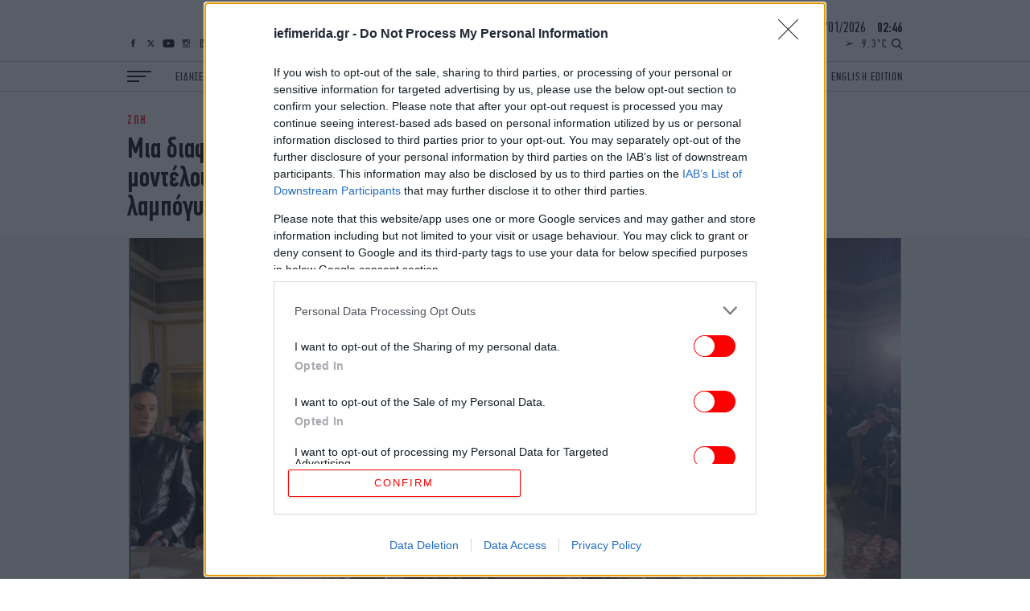

--- FILE ---
content_type: text/html; charset=UTF-8
request_url: https://www.iefimerida.gr/zoi/epideixi-modas-montelo-forema-trapezomantilo
body_size: 41646
content:

<!DOCTYPE html>
<html lang="el" dir="ltr" prefix="content: http://purl.org/rss/1.0/modules/content/  dc: http://purl.org/dc/terms/  foaf: http://xmlns.com/foaf/0.1/  og: http://ogp.me/ns#  rdfs: http://www.w3.org/2000/01/rdf-schema#  schema: http://schema.org/  sioc: http://rdfs.org/sioc/ns#  sioct: http://rdfs.org/sioc/types#  skos: http://www.w3.org/2004/02/skos/core#  xsd: http://www.w3.org/2001/XMLSchema# ">
	<head>
    <script type='text/javascript'>
  function isIE() {
    var myNav = navigator.userAgent.toLowerCase();
    return (myNav.indexOf('msie') != -1) ? parseInt(myNav.split('msie')[1]) : false;
  }

  if (isIE() && isIE() <= 10) {
    alert("Ο περιηγητής ιστού που χρησιμοποιείτε είναι πολύ παλιός και δεν υποστηρίζεται πλέον. Παρακαλώ εγκαταστήστε έναν πιο σύγχρονο.");
  }
</script>
<script type='text/javascript'>
  var img = new Image();img.onload = function () {var result = (img.width > 0) && (img.height > 0);window.hasWebp = result;if (typeof preloadImage === 'function') { preloadImage(result) }};img.onerror = function () { window.hasWebp = false; if (typeof preloadImage === 'function') {preloadImage(false)} }; img.src = "[data-uri]";
  function createScript(u, n, i, m) {var s = document.createElement('script');if (!n) {s.defer = 1;s.async = 1;}if(m){s.type = 'module';}s.src = u;if (i) {s.id = i;}document.head.appendChild(s);}
  </script>
<noscript><img height="1" width="1" style="display:none" src="https://www.facebook.com/tr?id=590266244822380&ev=PageView&noscript=1"/></noscript>
<script src="https://ua.realtimely.io/script.js" data-site="IEF" defer async></script>


    <link rel="preload" as="font" type="font/woff2" href="/themes/on/fonts/PFDin-Medium.woff2" crossorigin="anonymous" />
<link rel="preload" as="font" type="font/woff2" href="/themes/on/fonts/PFDin-Regular.woff2" crossorigin="anonymous" />
<link rel="apple-touch-icon" sizes="180x180" href="/apple-touch-icon.png?v=1">
<link rel="icon" type="image/png" sizes="32x32" href="/favicon-32x32.png?v=1">
<link rel="icon" type="image/png" sizes="16x16" href="/favicon-16x16.png?v=1">
<link rel="manifest" href="/site.webmanifest?v=1">
<link rel="mask-icon" href="/safari-pinned-tab.svg?v=1" color="#ff0000">
<meta name="apple-mobile-web-app-title" content="iefimerida.gr">
<meta name="application-name" content="iefimerida.gr">
<meta name="msapplication-TileColor" content="#ffffff">
<meta name="theme-color" content="#ffffff">
<link rel="preload" as="font" type="font/woff2" href="/themes/on/fonts/PFDin-Bold.woff2" crossorigin="anonymous" />
    <style>html,body{margin:0;font-weight:400;color:#000;-webkit-font-smoothing:subpixel-antialiased;-moz-osx-font-smoothing:grayscale;text-rendering:optimizeLegibility;line-height:1.15}h3{margin:0}*{box-sizing:border-box}a{color:inherit;text-decoration:none}img{max-width:100%;height:auto}.article-link{display:block}.article-link:hover{text-decoration:underline}.font-family-main{font-family:"PFDin",Arial,"Times New Roman",Times,serif}.f-details{font-size:14px;font-weight:500}@media(min-width: 1400px){.f-details:not(.always-same){font-size:15px}}.container{margin-left:auto;margin-right:auto;width:100%}@media(min-width: 768px){.container{padding-left:20px;padding-right:20px}}@media(min-width: 1024px){.container{max-width:1004px}}@media(min-width: 1400px){.container{max-width:1330px}}.centered{text-align:center}.f-menu{font-size:14px}@media(min-width: 1400px){.f-menu{font-size:18px}}.f-menu-alt{font-size:16px}@media(min-width: 1400px){.f-menu-alt{font-size:20px}}.font-family-headings.f-letter-spacing{letter-spacing:.03em}.f-letter-spacing{letter-spacing:.1em}.f-letter-spacing-small{letter-spacing:.03em}.f-alt-letter-spacing{letter-spacing:.075em}.aspect-ratio{position:relative;overflow:hidden}.aspect-ratio.sixteen-nine{padding-bottom:56.25%}.aspect-ratio.two-one{padding-bottom:50%}.aspect-ratio.singular{padding-bottom:100%}.aspect-ratio.singular iframe{position:absolute;top:0;left:0;right:0;bottom:0;width:100%}@media(min-width: 0)and (max-width: 767px){.aspect-ratio.top-story-mob{padding-bottom:72.23%}}.aspect-ratio.top-story-mob img{-o-object-fit:cover;object-fit:cover;height:100%}.aspect-ratio.square{padding-bottom:100%}.aspect-ratio.nine-sixteen{padding-bottom:177.78%}.aspect-ratio.banner{padding-bottom:24.4187%}.aspect-ratio.one-two{padding-bottom:200%}@media(min-width: 0)and (max-width: 767px){.aspect-ratio.square-mob{padding-bottom:100%}.aspect-ratio.square-mob img{-o-object-fit:cover;object-fit:cover;height:100%}}@media(min-width: 768px){.aspect-ratio.interview{padding-bottom:34.88%}}.aspect-ratio.story{padding-bottom:100%}@media(min-width: 0)and (max-width: 767px){.aspect-ratio.story.in-article{padding-bottom:50%}}@media(min-width: 768px){.aspect-ratio.story{padding-bottom:340px}}@media(min-width: 1024px){.aspect-ratio.story{padding-bottom:400px}}@media(min-width: 1400px){.aspect-ratio.story{padding-bottom:600px}}.aspect-ratio .image{position:absolute;top:0;left:0;right:0;bottom:0;width:100%}.aspect-ratio .image.video{-o-object-fit:cover;object-fit:cover}.aspect-ratio .video{position:absolute;top:0;left:0;right:0;bottom:0;width:100%;height:100%}.lazyloading,.lazyload{color:rgba(0,0,0,0)}.lazyloading:after,.lazyload:after{content:"";height:100%;width:100%;background:#f9f9f9 url(/themes/on/images/loader.svg) no-repeat center;border:1px solid #f1f1f1;background-size:50px;position:absolute;top:0;left:0;box-sizing:border-box}.blur{-webkit-filter:blur(5px);filter:blur(5px);visibility:visible;transition:opacity 300ms,visibility 300ms,-webkit-filter 500ms;transition:filter 500ms,opacity 300ms,visibility 300ms;transition:filter 500ms,opacity 300ms,visibility 300ms,-webkit-filter 500ms}.lazyloaded+.blur{-webkit-filter:blur(1px);filter:blur(1px);opacity:0;visibility:hidden}.w-bold{font-weight:500}.f-details-author{font-size:15px}@media(min-width: 1400px){.f-details-author{font-size:16px}}.f-details-alt{font-size:15px;font-weight:500}@media(min-width: 768px){.f-details-alt{font-size:15px}}@media(min-width: 1400px){.f-details-alt{font-size:17px}}.c-red{color:red}.c-black{color:#000}.f-regular{font-size:26px;line-height:28px}@media(min-width: 0)and (max-width: 767px){.two-per-row-mob .f-regular{font-size:22px;line-height:24px}}.image-link{display:flex}:root .image-link>*{flex:1}.image-link picture{font-size:0;line-height:0}@media(min-width: 0)and (max-width: 359px){.new-gaps-text{padding-right:10px;padding-left:10px}.new-gaps-text::after{width:100%}.new-gaps-text .content{padding-right:0;padding-left:0}}@media(min-width: 360px)and (max-width: 767px){.new-gaps-text{padding-right:20px;padding-left:20px}.new-gaps-text::after{width:100%}.new-gaps-text .content{padding-right:0;padding-left:0}}.i-article{font-family:"PFDin",Arial,"Times New Roman",Times,serif;position:relative}@media(min-width: 0)and (max-width: 359px){.i-article.new-gaps{width:calc(100% - 20px);margin-right:auto;margin-left:auto}.i-article.new-gaps::after{width:100% !important}}@media(min-width: 360px)and (max-width: 767px){.i-article.new-gaps{width:calc(100% - 40px);margin-right:auto;margin-left:auto}.i-article.new-gaps::after{width:100% !important}}@media(min-width: 0)and (max-width: 359px){.i-article.new-gaps-text{padding-right:10px;padding-left:10px}.i-article.new-gaps-text::after{width:100%}.i-article.new-gaps-text .content{padding-right:0;padding-left:0}}@media(min-width: 360px)and (max-width: 767px){.i-article.new-gaps-text{padding-right:20px;padding-left:20px}.i-article.new-gaps-text::after{width:100%}.i-article.new-gaps-text .content{padding-right:0;padding-left:0}}@media(max-width: 767px){.i-article.new-gaps-only-text::after{width:100% !important;right:0 !important;left:0 !important}.i-article.new-gaps-only-text:nth-child(even)::after{width:calc(100% + 40px) !important;right:0 !important;left:0 !important}.i-article.new-gaps-only-text:nth-child(odd)::after{width:100% !important;right:0 !important;left:0 !important}.i-article.new-gaps-only-text .content{padding-right:0;padding-left:0}}@media(min-width: 1024px){.i-article.side-teaser{display:grid;grid-template-columns:1fr 1fr;gap:22px}}@media(min-width: 1400px){.i-article.side-teaser{gap:30px}}.i-article.side-teaser .content{padding:20px 10px}@media(min-width: 360px){.i-article.side-teaser .content{padding:20px}}@media(min-width: 768px){.i-article.side-teaser .content{padding:20px 0}}@media(min-width: 1024px){.i-article.side-teaser .content{display:flex;justify-content:flex-end;flex-direction:column;padding:0 22px 22px 0}}@media(min-width: 1400px){.i-article.side-teaser .content{padding:0 30px 30px 0}}.i-article.teaser{padding-bottom:19px}@media(min-width: 768px){.i-article.teaser{padding-bottom:25px}}@media(min-width: 1400px){.i-article.teaser{padding-bottom:40px}}.i-article.teaser .image-link{margin-bottom:15px}@media(min-width: 768px){.i-article.teaser .image-link{margin-bottom:20px}}.i-article.teaser .image-link img{width:100%}.i-article.big-teaser-category{font-size:0}.i-article.big-teaser-category .content{border-bottom:1px solid #ccc;padding-top:20px;padding-bottom:15px}@media(min-width: 768px){.i-article.big-teaser-category .content{border-top:0;border:1px solid #ccc;padding:30px 15px 25px}}@media(min-width: 1400px){.i-article.big-teaser-category .content{padding:50px 20px 45px}}.i-article.big-teaser-category .content .article-separator{margin-bottom:14px}.i-article.big-teaser-category .content .details{margin-top:10px}.i-article.small-teaser.centered .content{padding:0 15px}.i-article.small-teaser.padding-helpers{padding-bottom:10px}@media(min-width: 360px){.i-article.small-teaser.padding-helpers{padding-bottom:15px}}@media(min-width: 768px){.i-article.small-teaser.padding-helpers{padding-bottom:20px}}@media(min-width: 1024px){.i-article.small-teaser.padding-helpers{padding-bottom:25px}}@media(min-width: 1400px){.i-article.small-teaser.padding-helpers{padding-bottom:30px}}.i-article.small-teaser .image-link{margin-bottom:15px}@media(min-width: 1024px){.i-article.small-teaser .image-link{margin-bottom:20px}}.i-article.small-teaser .image-link img{width:100%}@media(min-width: 0)and (max-width: 359px){.i-article .content{padding-left:10px;padding-right:10px}}@media(min-width: 360px)and (max-width: 767px){.i-article .content{padding-left:20px;padding-right:20px}}@media(min-width: 0)and (max-width: 767px){.mob-padding .i-article .content{padding-left:10px;padding-right:10px}}.details-above{margin-bottom:6px}.hidden{display:none}.uppercase{text-transform:uppercase}.details.tag-style{background:#fff;padding:5px 10px 0;display:inline-block;transform:translateY(-90%)}@media(min-width: 360px){.details.tag-style{padding:5px 20px 0}}@media(min-width: 768px){.details.tag-style{padding:6px 23px 0 0}}@media(min-width: 1400px){.details.tag-style{padding:7px 15px 0 0}}.field--name-field-hypertitle{letter-spacing:.1em;font-family:"PFDin",Arial,"Times New Roman",Times,serif;font-size:12px;line-height:12px;font-weight:500;color:red}.field--name-field-hypertitle.tag-style{background:red;padding:5px 20px 5px 10px;display:inline-block;transform:translateY(-50%);color:#fff}@media(min-width: 360px){.field--name-field-hypertitle.tag-style{padding:5px 20px}}@media(min-width: 768px){.field--name-field-hypertitle.tag-style{padding:6px 23px}}@media(min-width: 1400px){.field--name-field-hypertitle.tag-style{padding:7px 35px;font-size:16px;line-height:16px}}@media(min-width: 768px){.field--name-field-hypertitle{font-size:13px;line-height:13px}}@media(min-width: 1400px){.field--name-field-hypertitle{font-size:16px;line-height:16px}}.field--name-field-hypertitle label{color:#000}.f-big{font-size:28px;line-height:30px}@media(min-width: 768px){.f-big{font-size:36px;line-height:36px}}@media(min-width: 1400px){.f-big{font-size:50px;line-height:50px}}h1,h2,h3,h4,h5,h6{margin:0}.c-podcast{color:aqua}.c-details-contrast{color:gray}ul,li{margin:0;padding:0;list-style:none}.relative{position:relative}.article-separator{display:block;height:7px;border-radius:1px;width:50px;background:red}@media(min-width: 768px){.article-separator{width:72px;height:9px}}@media(min-width: 1400px){.article-separator{width:100px;height:12px}}@media(min-width: 768px){.article-gap-bot{margin-bottom:20px}}@media(min-width: 1024px){.article-gap-bot{margin-bottom:30px}}@media(min-width: 1400px){.article-gap-bot{margin-bottom:40px}}@media(min-width: 0)and (max-width: 359px){.article-gap-bot:not(.no-gap-mob){margin-bottom:10px}}@media(min-width: 360px)and (max-width: 767px){.article-gap-bot:not(.no-gap-mob){margin-bottom:20px}}svg:not(:root){overflow:hidden}footer{position:relative;z-index:99999}footer .top-footer{display:flex;flex-wrap:nowrap;align-items:flex-end}@media(min-width: 0)and (max-width: 359px){footer .top-footer{border-bottom:1px solid #4d4d4d;padding:0 10px 10px}}@media(min-width: 360px)and (max-width: 767px){footer .top-footer{border-bottom:1px solid #4d4d4d;padding:0 20px 10px}}@media(min-width: 768px)and (max-width: 1023px){footer .top-footer{border-bottom:1px solid #4d4d4d;padding-bottom:15px}}footer .top-footer #block-social-footer{display:flex}footer .top-footer .logo-link{display:block;font-size:0;margin-left:auto;width:119.583px}@media(min-width: 768px){footer .top-footer .logo-link{width:132.87px}}@media(min-width: 1024px){footer .top-footer .logo-link{width:179.375px}}@media(min-width: 1400px){footer .top-footer .logo-link{width:279.027px}}.ad-block{position:relative;display:flex;justify-content:center}.ad-block:after{background:rgba(0,0,0,0) url(/themes/on/images/adload.svg) no-repeat center;background-size:30px;border:0}.ad-block.ad-skin{position:absolute}.ad-block.ad-skin:after{content:none}.ad-block .ad-container{height:100%}.ad-block .ad-container>*{position:-webkit-sticky;position:sticky;top:60px}.heading-gap-top{margin-top:20px}@media(min-width: 1024px){.heading-gap-top{margin-top:30px}}@media(min-width: 1400px){.heading-gap-top{margin-top:40px}}@media(min-width: 0)and (max-width: 767px){.mob-left-aligned{text-align:left}}@media(min-width: 768px){.with-separators .i-article.no-padding-bot{padding-bottom:0}}.node-article-news-feed:not(:last-child){margin-bottom:14px;padding-bottom:14px;border-bottom:1px solid #ccc}.node-article-news-feed .details{margin-bottom:2px}.i-heading{position:relative;border-top:1px solid #ccc;border-bottom:1px solid #ccc}.i-heading.helper{position:absolute;left:0;right:0;top:0}.i-heading.helper .title{border-left:0}.i-heading.single-opinions .title{border-left:0;border-right:0;justify-content:center;height:31px}@media(min-width: 1400px){.i-heading.single-opinions .title{height:40px;font-size:28px}}.i-heading.alt-white{margin-bottom:0;border-color:#fff;background:#fff}.i-heading.alt-white.news-feed-heading a{display:block}.i-heading.alt-white.news-feed-heading h2{text-align:center;align-items:center;justify-content:center;padding:0;width:100%}.i-heading.alt-white .title{border:0}.i-heading.alt-white .title:after{content:none}@media(min-width: 1400px){.i-heading.alt-white .title{height:40px}}.i-heading.alt-black{margin-bottom:0;border-color:#000;background:#000}.i-heading.alt-black.news-feed-heading a{display:block}.i-heading.alt-black.news-feed-heading h2{text-align:center;align-items:center;justify-content:center;padding:0;width:100%}@media(min-width: 1400px){.i-heading.alt-black.news-feed-heading h2{height:40px;font-size:30px}}.i-heading.alt-black .title{border:0}.i-heading.alt-black .title:after{content:none}.i-heading.similar{border-top:1px solid #ccc;border-bottom:1px solid #ccc}.i-heading.similar h3{text-align:center;align-items:center;justify-content:center;padding:0;width:100%;font-size:20px;line-height:1.2em;border-left:0;border-right:0}@media(min-width: 768px){.i-heading.similar h3{font-size:22px}}@media(min-width: 1024px){.i-heading.similar h3{font-size:24px}}@media(min-width: 1400px){.i-heading.similar h3{font-size:30px;line-height:40px}}.i-heading.similar-alt{border-top:1px solid #ccc;border-bottom:1px solid #ccc}.i-heading.similar-alt .title{height:auto;padding:10px 10px}@media(min-width: 360px){.i-heading.similar-alt .title{padding:10px 20px}}@media(min-width: 768px){.i-heading.similar-alt .title{padding:10px 0}}@media(min-width: 1400px){.i-heading.similar-alt .title{padding:5px 0}}.i-heading.similar-alt h3{letter-spacing:.05em;text-align:left;align-items:center;justify-content:left;padding:0;width:100%;font-size:20px;line-height:1em;border-left:0;border-right:0}@media(min-width: 768px){.i-heading.similar-alt h3{font-size:22px}}@media(min-width: 1024px){.i-heading.similar-alt h3{font-size:24px}}@media(min-width: 1400px){.i-heading.similar-alt h3{font-size:30px;line-height:40px}}.i-heading .title{padding:0 10px;height:30px;display:flex;align-items:center}@media(min-width: 360px){.i-heading .title{padding:0 20px}}@media(min-width: 768px){.i-heading .title{padding:0;height:34px}}@media(min-width: 1400px){.i-heading .title{height:48px}}.c-white{color:#fff}.f-heading{font-size:22px;line-height:1em}@media(min-width: 768px){.f-heading{font-size:24px}}@media(min-width: 768px){.f-heading{font-size:26px}}@media(min-width: 1400px){.f-heading{font-size:36px}}.f-author{font-size:30px;line-height:1.25em;font-weight:500}@media(min-width: 1024px){.f-author{font-size:40px}}.font-family-headings{font-family:"Details",Georgia,"Times New Roman",Times,serif;font-weight:normal}.b-main-bg-gray{background-color:#f5f5f5}@media(min-width: 0)and (max-width: 767px){.b-main-bg-gray.no-bg-mob{background-color:#fff}}.b-main-bg-new-gray{background-color:#faf5f0}.b-main-bg-blue{background-color:#1e1e5a}.b-main-bg-gray-mob{background-color:#f5f5f5}.content{position:relative}.content.nested{margin:0 auto;background:#fff;padding:15px 10px 0}.content.nested.top-story-nest{padding-top:0;padding-bottom:0}@media(min-width: 360px){.content.nested{padding:15px 20px 0}}@media(min-width: 768px){.content.nested{width:100%;padding:15px 0;border-bottom:1px solid #ccc}.content.nested.top-story-nest{padding:0 20px;width:calc(100% - 80px);margin-top:-80px;border-bottom:0}}@media(min-width: 1024px){.content.nested{width:calc(100% - 80px);padding:20px 25px 0;margin-top:-60px;border-bottom:0}.content.nested.top-story-nest{padding:0 65px;width:calc(100% - 100px);margin-top:-85px}}@media(min-width: 1400px){.content.nested{width:calc(100% - 110px);padding:20px 70px 0;margin-top:-72px}.content.nested.top-story-nest{padding:0 100px;width:calc(100% - 140px);margin-top:-110px}}.content.nested .similar-front .article{text-align:center}@media(min-width: 0)and (max-width: 767px){.content.nested .similar-front .article{text-align:start}}.b-black .i-article{color:#fff}.tags{color:gray;font-size:14px;line-height:24px;padding:0 10px;text-transform:uppercase}@media(min-width: 360px){.tags{padding:0 20px}}@media(min-width: 768px){.tags{padding:0;font-size:15px;line-height:28px}}@media(min-width: 1024px){.tags{font-size:16px;line-height:22px}}@media(min-width: 1400px){.tags{font-size:18px;line-height:22px}}.tags>*:not(:first-child):hover{text-decoration:underline}.tags>*:not(:last-child){margin-right:10px}.b-white{background-color:#fff}.author-image{border-radius:50%;height:80px;width:80px;overflow:hidden;margin:0 auto}.author-image.podcaster-image{border-radius:0}@media(min-width: 1400px){.author-image{height:100px;width:100px}}.author-opinions .author-image{height:80px;width:80px}@media(min-width: 768px){.author-opinions .author-image{width:100px;height:100px}}@media(min-width: 1024px){.author-opinions .author-image{width:110px;height:110px}}@media(min-width: 1400px){.author-opinions .author-image{width:120px;height:120px}}.padding-h-gap-bot{padding-bottom:10px}@media(min-width: 360px){.padding-h-gap-bot{padding-bottom:20px}}@media(min-width: 1024px){.padding-h-gap-bot{padding-bottom:30px}}@media(min-width: 1400px){.padding-h-gap-bot{padding-bottom:40px}}.sidebar-layout{position:relative}@media(min-width: 768px){.sidebar-layout .container{display:flex}}@media(min-width: 768px){.sidebar-layout .container>*:first-child{flex-basis:calc(100% - 300px - 20px);width:calc(100% - 300px - 20px)}}@media(min-width: 1024px){.sidebar-layout .container>*:first-child{flex-basis:calc(100% - 300px - 22px);width:calc(100% - 300px - 22px)}}@media(min-width: 1400px){.sidebar-layout .container>*:first-child{flex-basis:calc(100% - 300px - 30px);width:calc(100% - 300px - 30px)}}@media(min-width: 768px){.sidebar-layout .container>*.sidebar:not(.absolute){flex-basis:300px;margin-left:20px;margin-top:36px;max-width:300px}}@media(min-width: 1024px){.sidebar-layout .container>*.sidebar:not(.absolute){margin-left:22px}}@media(min-width: 1400px){.sidebar-layout .container>*.sidebar:not(.absolute){margin-left:30px;margin-top:50px}}.f-alt-medium{font-size:26px;line-height:28px}.f-alt-medium.f-story{font-size:28px;line-height:30px}@media(min-width: 1400px){.f-alt-medium.f-story{font-size:42px;line-height:44px}}@media(min-width: 1400px){.f-alt-medium{font-size:36px;line-height:38px}}.gap-helper{width:100%;height:20px}@media(min-width: 1024px){.gap-helper{height:30px}}@media(min-width: 1400px){.gap-helper{height:40px}}.w-regular{font-weight:400}.f-medium{font-size:26px;line-height:28px}@media(min-width: 1400px){.f-medium{font-size:34px;line-height:36px}.f-medium.wide-alt{font-size:30px;line-height:32px}}.b-black{background-color:#000}.ad-prestitial{position:absolute}@media(min-width: 0)and (max-width: 359px){.mob-padding{padding:0 10px}}@media(min-width: 360px)and (max-width: 767px){.mob-padding{padding:0 20px}}.padding-gap-top{padding-top:20px}@media(min-width: 1024px){.padding-gap-top{padding-top:30px}}@media(min-width: 1400px){.padding-gap-top{padding-top:40px}}.padding-gap-bot{padding-bottom:20px}@media(min-width: 1024px){.padding-gap-bot{padding-bottom:30px}}@media(min-width: 1400px){.padding-gap-bot{padding-bottom:40px}}.visually-hidden{display:none}.scroller{overflow:hidden auto;height:100%}.ocean-heading .main-image{height:60px}@media(min-width: 768px){.ocean-heading .main-image{height:90px}}.ocean-heading .ocean-left{position:absolute;left:40px;top:50%;transform:translateY(-50%);width:110px;left:20px}@media(min-width: 768px){.ocean-heading .ocean-left{width:140px;left:40px}}.ocean-heading .ocean-right{position:absolute;right:0;top:50%;transform:translateY(-50%);width:auto;width:80px}@media(min-width: 768px){.ocean-heading .ocean-right{width:141px}}.ocean-heading .ocean-center{position:absolute;top:50%;left:50%;width:30px;transform:translateY(-50%) translateX(-50%);display:none}@media(min-width: 768px){.ocean-heading .ocean-center{display:block}}@media(min-width: 0)and (max-width: 767px){.bg-gray-mob .i-article{background:#f5f5f5}}.bg-light-blue-pink{background:#fdaefd;background:linear-gradient(52deg, rgb(253, 174, 253) 0%, rgb(209, 243, 250) 25%, rgb(160, 250, 255) 39%, rgb(3, 255, 254) 76%, rgb(2, 255, 226) 100%)}@media(min-width: 768px){.bg-light-blue-pink .iefimerida-layout-english-edition-up .side-by-side-big .content{background:#fff}}.iefimerida-layout-ocean-up .side-by-side-big .content{background:#fff}.flex-separation-helper{display:flex;flex-direction:column;gap:10px}@media(min-width: 360px){.flex-separation-helper{gap:20px}}@media(min-width: 1024px){.flex-separation-helper{gap:22px}}@media(min-width: 1400px){.flex-separation-helper{gap:30px}}.iefimerida-layout-podcasts-side .f-regular{font-size:22px;line-height:24px}@media(min-width: 768px){.iefimerida-layout-podcasts-side .f-regular{font-size:26px;line-height:28px}}@media(min-width: 0)and (max-width: 359px){.similar-gap-top{margin-top:10px}}@media(min-width: 360px)and (max-width: 767px){.similar-gap-top{margin-top:20px}}@media(min-width: 0)and (max-width: 359px){.gap-bot-helper{padding-bottom:10px}}@media(min-width: 360px)and (max-width: 767px){.gap-bot-helper{padding-bottom:20px}}@media(min-width: 0)and (max-width: 767px){.iefimerida-layout-ilife-up .i-article.big-teaser:first-child{padding-bottom:0}}.sponsored{display:flex;justify-content:space-between;align-items:center}.sponsored>a{margin-left:auto;display:flex;padding-right:10px}@media(min-width: 360px){.sponsored>a{padding-right:20px}}@media(min-width: 1400px){.sponsored>a{padding-right:0}}.sponsored>a svg{width:auto;height:28px}@media(min-width: 1400px){.sponsored>a svg{height:45px}}.video-controls{position:absolute;top:15px;left:15px;display:flex;gap:6px;opacity:1 !important;z-index:100;pointer-events:auto}.video-controls.mobile{top:10px;left:10px}.video-controls.no-autoplay .video-play-pause{background:rgba(255,255,255,.95);color:#000;border:2px solid rgba(0,0,0,.1);box-shadow:0 2px 8px rgba(0,0,0,.2)}.video-controls.no-autoplay .video-play-pause:hover,.video-controls.no-autoplay .video-play-pause:focus{background:#fff;transform:scale(1.15);box-shadow:0 4px 12px rgba(0,0,0,.3)}.video-controls.no-autoplay .video-play-pause svg{color:#000;fill:#000}@media(min-width: 768px){.video-controls{top:20px;left:20px;gap:8px}}@media(min-width: 1400px){.video-controls{top:25px;left:25px;gap:10px}}.video-control{background:rgba(0,0,0,.2);border:1px solid rgba(255,255,255,.5);border-radius:50%;width:30px;height:30px;min-width:30px;min-height:30px;display:flex;align-items:center;justify-content:center;cursor:pointer;transition:all .3s ease;color:#fff;position:relative;z-index:1;-webkit-tap-highlight-color:rgba(0,0,0,0);touch-action:manipulation}.video-control:active{transform:scale(0.95)}.video-control:hover,.video-control:focus{background:rgba(0,0,0,.4);transform:scale(1.1);outline:none}.video-control svg{width:16px;height:16px;fill:currentColor;display:block;pointer-events:none;flex-shrink:0;-webkit-filter:drop-shadow(0 1px 3px rgba(0, 0, 0, 0.8));filter:drop-shadow(0 1px 3px rgba(0, 0, 0, 0.8))}@supports not ((-webkit-backdrop-filter: blur(4px)) or (backdrop-filter: blur(4px))){.video-control{background:rgba(0,0,0,.3)}}@supports((-webkit-backdrop-filter: blur(4px)) or (backdrop-filter: blur(4px))){.video-control{-webkit-backdrop-filter:blur(8px);backdrop-filter:blur(8px)}}.video-play-pause.playing .play-icon{display:none}.video-play-pause.playing .pause-icon{display:block}.video-play-pause .pause-icon{display:none}.video-mute.muted .volume-on-icon{display:none}.video-mute.muted .volume-off-icon{display:block}.video-mute .volume-off-icon{display:none}.aspect-ratio{position:relative}.aspect-ratio:has(video.video) .video-controls{position:absolute;pointer-events:auto}.aspect-ratio .video-controls{position:absolute;pointer-events:auto}.aspect-ratio .play{position:absolute;background:rgba(0,0,0,.5);bottom:0;left:0;right:0;display:flex;justify-content:center;align-items:center;height:45px}.aspect-ratio .play:after{content:"";width:0;height:0;border-top:10px solid rgba(0,0,0,0);border-bottom:10px solid rgba(0,0,0,0);border-left:18px solid #fff}@media(min-width: 768px){.aspect-ratio .play:after{border-top:7px solid rgba(0,0,0,0);border-bottom:7px solid rgba(0,0,0,0);border-left:14px solid #fff}}@media(min-width: 1024px){.aspect-ratio .play:after{border-top:10px solid rgba(0,0,0,0);border-bottom:10px solid rgba(0,0,0,0);border-left:18px solid #fff}}@media(min-width: 1400px){.aspect-ratio .play:after{border-top:15px solid rgba(0,0,0,0);border-bottom:15px solid rgba(0,0,0,0);border-left:27px solid #fff}}.aspect-ratio .play.middle{top:50%;bottom:auto;transform:translateY(-50%);background:none}.aspect-ratio .play.middle:after{-webkit-filter:drop-shadow(0 1px 3px rgba(0, 0, 0, 0.8));filter:drop-shadow(0 1px 3px rgba(0, 0, 0, 0.8))}@media(min-width: 768px){.aspect-ratio .play{height:30px}}@media(min-width: 1024px){.aspect-ratio .play{height:40px}}@media(min-width: 1400px){.aspect-ratio .play{height:50px}}.node-section-paraskinio .paraskinio-bg-ad{background-color:#afeaff}</style>
<style>.block-burger-block{margin-right:30px;cursor:pointer;bottom:13px;position:absolute;left:10px;z-index:2;width:30px}.block-burger-block:after{margin-bottom:0}.block-burger-block:before{width:100%}.block-burger-block:after{width:15px}@media(min-width: 1400px){.block-burger-block:after{width:22.5px}}@media(min-width: 1400px){.block-burger-block{width:45px}}@media(min-width: 360px){.block-burger-block{left:20px}}@media(min-width: 1024px){.block-burger-block{bottom:.5px;left:0;position:relative}}@media(min-width: 1600px){.block-burger-block{position:absolute;left:20px;bottom:15.5px}}.block-burger-block:before,.block-burger-block .middle{margin-bottom:4px}@media(min-width: 1400px){.block-burger-block:before,.block-burger-block .middle{margin-bottom:5px}}.block-burger-block:after,.block-burger-block:before,.block-burger-block .middle{display:block;height:2px;background:#000;transition:transform .2s,opacity .2s,left .2s;position:relative;left:0}.block-burger-block .middle{width:22.5px}@media(min-width: 1400px){.block-burger-block .middle{width:34px}}.block-burger-block:before,.block-burger-block:after{content:""}#block-socialmedia{position:absolute;display:none;z-index:1;bottom:13px}@media(min-width: 1024px){#block-socialmedia{bottom:17px;left:20px}}@media(min-width: 1400px){#block-socialmedia{bottom:21px}}@media(min-width: 1600px){#block-socialmedia{bottom:68px}}@media(min-width: 768px){#block-socialmedia{display:flex;right:115px}}.block-custom-social-media a{display:block;height:10px;display:flex;align-items:center}@media(min-width: 1400px){.block-custom-social-media a{height:14px}}.block-custom-social-media a:not(:last-child){margin-right:7px}.block-custom-social-media a svg{max-height:100%;width:15px}.block-custom-social-media a svg:hover path:not(.no-hover){fill:red !important}@media(min-width: 1400px){.block-custom-social-media a svg{width:20px}}@media(min-width: 1024px){.block-custom-social-media a svg path{transition:fill .2s,stroke .2s}}.rest-block-wrapper{position:absolute;bottom:17px;right:10px}@media(min-width: 360px){.rest-block-wrapper{right:20px}}@media(min-width: 768px){.rest-block-wrapper{bottom:13px}}@media(min-width: 1024px){.rest-block-wrapper{bottom:17px}}@media(min-width: 1400px){.rest-block-wrapper{bottom:20px}}@media(min-width: 1600px){.rest-block-wrapper{right:20px;bottom:17px}}.rest-block-wrapper .datetime{justify-content:center;display:none;line-height:1em}@media(min-width: 1024px){.rest-block-wrapper .datetime{display:block;font-size:18px;margin-bottom:5px}}@media(min-width: 1400px){.rest-block-wrapper .datetime{margin-bottom:10px;font-size:22px}}@media(min-width: 1600px){.rest-block-wrapper .datetime{margin-bottom:33px}}.rest-block-wrapper .datetime>div{display:inline}.rest-block-wrapper .datetime .time{margin-left:10px}#rest-block{letter-spacing:.15em;display:flex;font-size:18px;transition:opacity .7s;font-size:14px;justify-content:flex-end;align-items:flex-end}@media(min-width: 1400px){#rest-block{font-size:18px}}#rest-block .temperature{display:none;margin-right:5px;line-height:7px}@media(min-width: 768px){#rest-block .temperature{display:block}}@media(min-width: 1400px){#rest-block .temperature{line-height:9px;margin-right:18px}}#rest-block .temperature span{display:inline-block}#rest-block .temperature svg{margin-right:10px;width:10px;position:relative;top:-2px}@media(min-width: 1400px){#rest-block .temperature svg{top:0;width:16px;height:13.5px}}#rest-block .search-button{cursor:pointer;font-size:0;width:14px;height:11.12px}@media(min-width: 1400px){#rest-block .search-button{width:18px;height:14.29px}}#rest-block .search-button svg{width:100%}@media(min-width: 1024px){body:before{content:"";display:block;height:114px}}@media(min-width: 1400px){body:before{height:149px}}header{position:relative;border-bottom:1px solid #ccc;background:#fff;position:-webkit-sticky;position:sticky;top:0;z-index:400}@media(min-width: 1024px){header{position:absolute;top:0;left:0;right:0}.toolbar-horizontal header{top:39px}.toolbar-horizontal.toolbar-tray-open header{top:79px}}header .logo{transition:opacity .7s}@media(min-width: 1024px){header .logo{border-bottom:1px solid #ccc;height:77px}}@media(min-width: 1400px){header .logo{height:100px}}header .logo .container{position:relative;display:flex;justify-content:center;transition:opacity .7s;padding-top:12px;padding-bottom:12px;height:100%;align-items:flex-end}@media(min-width: 768px){header .logo .container{padding-top:15px;padding-bottom:13px}}@media(min-width: 1024px){header .logo .container{padding-top:18px;padding-bottom:17px}}@media(min-width: 1400px){header .logo .container{padding:20px 0}}@media(min-width: 1600px){header .logo .container{position:static}}header .logo .container>a{display:block;font-size:0;transition:opacity .7s;width:147px;height:-webkit-fit-content;height:-moz-fit-content;height:fit-content}@media(min-width: 768px){header .logo .container>a{width:159.444px}}@media(min-width: 1024px){header .logo .container>a{width:252.453px}}@media(min-width: 1400px){header .logo .container>a{width:378.68px}}@media all and (-ms-high-contrast: none),(-ms-high-contrast: active){header .logo .container{height:100%}}header .menu-container{padding:0 20px;box-sizing:border-box;display:flex;align-items:center}@media(min-width: 1024px){header .menu-container{display:flex;padding:0}}header .menu-container>.block{flex-basis:30px}@media(min-width: 1400px){header .menu-container>.block{flex-basis:45px}}header .menu-container nav{flex:1;justify-content:space-between;opacity:1;visibility:visible;pointer-events:all;display:none;z-index:2}@media(min-width: 1024px){header .menu-container nav{display:flex}}header .menu-container nav a{display:flex;align-items:center;color:#000;border-bottom:5px solid rgba(0,0,0,0);transition:all 0s,border-color .2s}header .menu-container nav a:hover{border-bottom-color:red}@media(min-width: 1024px){header .menu-container nav a{height:36px;border-top:7px solid rgba(0,0,0,0)}}@media(min-width: 1400px){header .menu-container nav a{height:48px}}@media all and (-ms-high-contrast: none),(-ms-high-contrast: active){header{position:fixed;left:0;right:0}}.full-menu{position:absolute;z-index:9;top:100%;left:0;right:0;background:#fff;height:0;pointer-events:none;overflow:hidden;transition:opacity .4s,visibility .4s,height .4s}@media(min-width: 1024px){.full-menu{margin-top:1px}}.search{position:absolute;top:100%;left:0;right:0;width:100%;margin-top:1px;background-color:#fff;pointer-events:none;height:0;overflow:hidden;transition:height .2s}.search.open{border-bottom:1px solid #ccc;height:36px;pointer-events:all}@media(min-width: 1400px){.search.open{height:48px}}.search .container>.form-wrapper{position:relative}@media(min-width: 768px){.search .container>.form-wrapper{border-left:1px solid #ccc;border-right:1px solid #ccc}}.search .container>.form-wrapper .close-search{display:block;position:absolute;left:20px;top:50%;transform:translateY(-50%);width:12px;height:12px;z-index:9;display:flex}@media(min-width: 1400px){.search .container>.form-wrapper .close-search{width:15px;height:15px}}.search form [type=text]{letter-spacing:.1em;width:100%;height:50px;border:0;padding:0 10px;font-family:"PFDin",Arial,"Times New Roman",Times,serif;padding:0 60px;outline:0;font-size:14px;height:36px}@media(min-width: 1400px){.search form [type=text]{font-size:18px;height:48px}}.search form [type=submit]{position:absolute;right:20px;top:0;border:0;background:none;font-size:0;background-image:url("data:image/svg+xml,%3Csvg xmlns='http://www.w3.org/2000/svg' overflow='visible' viewBox='0 0 10 19'%3E%3Cdefs/%3E%3Cpath d='M0 0v19l10-9.5z'/%3E%3C/svg%3E");background-position:center;background-repeat:no-repeat;background-size:7px;cursor:pointer;height:36px}.search form [type=submit]:hover{opacity:.5}@media(min-width: 1400px){.search form [type=submit]{height:48px;background-size:10px}}</style>
    <style>.whole-article .article-content .field--name-body>p.has-drop-cap:first-letter{float:left;line-height:.7;text-transform:uppercase;font-style:normal;margin-right:9px;margin-top:9px;font-size:78px}@media(min-width: 768px){.whole-article .article-content .field--name-body>p.has-drop-cap:first-letter{margin-right:10px;margin-top:10px;font-size:92px}}@media(min-width: 1024px){.whole-article .article-content .field--name-body>p.has-drop-cap:first-letter{font-size:98px}}@media(min-width: 1400px){.whole-article .article-content .field--name-body>p.has-drop-cap:first-letter{font-size:138px}}.whole-article .article-content .field--name-body>p{margin-top:0;margin-bottom:28px;padding:0 10px;line-height:24px}@media(min-width: 360px){.whole-article .article-content .field--name-body>p{padding:0 20px}}@media(min-width: 768px){.whole-article .article-content .field--name-body>p{line-height:26px;padding:0}}.whole-article .article-content .field--name-body>p a{box-shadow:inset 0 -1px 0 red}@media(min-width: 768px){.whole-article .article-content .field--name-body>p a:hover{color:red}}.whole-article .article-content .field--name-body ol:not(.opinions-list) li,.whole-article .article-content .field--name-body ul:not(.opinions-list) li{line-height:24px;list-style-position:inside}.whole-article .article-content .field--name-body ol:not(.opinions-list) li::marker,.whole-article .article-content .field--name-body ul:not(.opinions-list) li::marker{font-weight:bold;margin-right:5px}@media(min-width: 768px){.whole-article .article-content .field--name-body ol:not(.opinions-list) li,.whole-article .article-content .field--name-body ul:not(.opinions-list) li{line-height:26px}}.whole-article .article-content .field--name-body ul:not(.opinions-list) li{list-style-type:disc;list-style-position:inside}.whole-article .article-content .field--name-body ol li{list-style-type:decimal;list-style-position:inside}.whole-article .article-content .field--name-body ol li::marker{font-size:19px}@media(min-width: 768px){.whole-article .article-content .field--name-body ol li::marker{font-size:20px}}.whole-article .article-content .field--name-body ol:not(.opinions-list) li a,.whole-article .article-content .field--name-body ul:not(.opinions-list) li a{box-shadow:inset 0 -1px 0 red}@media(min-width: 768px){.whole-article .article-content .field--name-body ol:not(.opinions-list) li a:hover,.whole-article .article-content .field--name-body ul:not(.opinions-list) li a:hover{color:red}}.whole-article .article-content .field--name-body>h2,.whole-article .article-content .field--name-body>h3,.whole-article .article-content .field--name-body>h4,.whole-article .article-content .field--name-body>h5{font-family:"PFDin",Arial,"Times New Roman",Times,serif;margin-bottom:24px;padding:0 10px;font-size:22px;line-height:24px}@media(min-width: 360px){.whole-article .article-content .field--name-body>h2,.whole-article .article-content .field--name-body>h3,.whole-article .article-content .field--name-body>h4,.whole-article .article-content .field--name-body>h5{padding:0 20px}}@media(min-width: 768px){.whole-article .article-content .field--name-body>h2,.whole-article .article-content .field--name-body>h3,.whole-article .article-content .field--name-body>h4,.whole-article .article-content .field--name-body>h5{font-size:24px;line-height:28px;padding:0}}@media(min-width: 1024px){.whole-article .article-content .field--name-body>h2,.whole-article .article-content .field--name-body>h3,.whole-article .article-content .field--name-body>h4,.whole-article .article-content .field--name-body>h5{margin-bottom:28px;line-height:30px;font-size:32px}}.custom-sized-image{position:relative;padding:0;z-index:2;background:#fff;font-size:0;line-height:0;display:flex;align-items:center;justify-content:center}.custom-sized-image img{width:100%}.custom-sized-image figure{margin:0;width:100%}.whole-article .article-content .field--name-body{font-family:"Open Sans",sans-serif;font-size:17px}@media(min-width: 1024px){.whole-article .article-content .field--name-body{font-size:18px}}.node-section-paraskinio .whole-article .article-content .field--name-body,.whole-article .article-content .node-section-paraskinio .field--name-body{font-size:20px}.node-section-paraskinio .whole-article .article-content .field--name-body p:first-of-type,.whole-article .article-content .node-section-paraskinio .field--name-body p:first-of-type{font-size:24px}@media(min-width: 1024px){.node-section-paraskinio .whole-article .article-content .field--name-body p:first-of-type,.whole-article .article-content .node-section-paraskinio .field--name-body p:first-of-type{font-size:28px}}.node-section-paraskinio .whole-article .article-content .field--name-body .inline-ad-wrapper,.whole-article .article-content .node-section-paraskinio .field--name-body .inline-ad-wrapper{background-color:#afeaff}.node-section-paraskinio .whole-article .article-content .field--name-body h2,.whole-article .article-content .node-section-paraskinio .field--name-body h2{font-family:"PFDin",sans-serif;font-weight:500;font-size:28px;line-height:26px}@media(min-width: 768px){.node-section-paraskinio .whole-article .article-content .field--name-body h2,.whole-article .article-content .node-section-paraskinio .field--name-body h2{font-size:32px;line-height:30px}}@media(min-width: 1024px){.node-section-paraskinio .whole-article .article-content .field--name-body h2,.whole-article .article-content .node-section-paraskinio .field--name-body h2{font-size:36px;line-height:34px}}.whole-article .article-content.opinion-style .field--name-body>p:first-of-type{font-weight:400}.whole-article .article-content .field--name-body>p:first-of-type{font-family:"PFDin",Arial,"Times New Roman",Times,serif;margin-top:0;margin-bottom:28px;font-size:22px;line-height:1;font-weight:400}@media(min-width: 1024px){.whole-article .article-content .field--name-body>p:first-of-type{font-size:24px}}@media(min-width: 1400px){.whole-article .article-content .field--name-body>p:first-of-type{font-size:26px}}@font-face{font-family:"Open Sans";font-style:normal;font-weight:400;font-display:optional;src:local("Open Sans Regular"),local("OpenSans-Regular"),url(/themes/on/fonts/OpenSans.woff2) format("woff2"),url(/themes/on/fonts/OpenSans.woff) format("woff"),url(/themes/on/fonts/OpenSans.svg) format("svg")}@font-face{font-family:"Open Sans";font-style:normal;font-weight:700;font-display:optional;src:local("Open Sans Bold"),local("OpenSans-Bold"),url(/themes/on/fonts/OpenSans-Bold.woff2) format("woff2"),url(/themes/on/fonts/OpenSans-Bold.woff) format("woff"),url(/themes/on/fonts/OpenSans-Bold.svg) format("svg")}.the-story{letter-spacing:.1em;font-family:"PFDin",Arial,"Times New Roman",Times,serif;font-weight:500;background:red;color:#fff;line-height:1em;font-size:12px;display:inline-block;position:absolute;bottom:100%;padding:4px 10px;font-size:16px}@media(min-width: 768px){.the-story{left:0;font-size:18px;left:260px}}@media(min-width: 1400px){.the-story{font-size:22px;line-height:1}}.whole-article .image{margin:0}.whole-article .story.in-article{z-index:0;display:flex;overflow:hidden}@media(min-width: 768px){.whole-article .story.in-article{position:relative;height:408px}}@media(min-width: 1024px){.whole-article .story.in-article{height:542px}}@media(min-width: 1400px){.whole-article .story.in-article{height:720px}}@media(min-width: 768px){.whole-article .story.in-article img{position:absolute;top:0;left:0;width:100%;height:100%;-o-object-fit:cover;object-fit:cover}}.whole-article .story-heading{position:relative}.whole-article .story-heading .heading{background:#000;margin-left:10px;transform:translateY(-32px)}@media(min-width: 360px){.whole-article .story-heading .heading{margin-left:20px}}@media(min-width: 768px){.whole-article .story-heading .heading{background:none;position:absolute;transform:none;left:0;right:0;bottom:0;bottom:-30px}.whole-article .story-heading .heading:after{content:"";display:block;position:absolute;left:50%;right:0;bottom:0;top:0;background:#000;z-index:0}}@media(min-width: 1400px){.whole-article .story-heading .heading{bottom:-50px}}.whole-article .story-heading .heading .container{position:relative;z-index:1}.whole-article .story-heading .heading h1{background-color:#000;color:#fff;padding:5px 10px 5px 8px}@media(min-width: 360px){.whole-article .story-heading .heading h1{padding:5px 20px 5px 8px}}@media(min-width: 768px){.whole-article .story-heading .heading h1{margin-left:240px;padding:5px 8px 25px}}@media(min-width: 1400px){.whole-article .story-heading .heading h1{padding:5px 8px 45px}}.whole-article .story-heading .figcaption{width:100%;margin-bottom:20px;position:relative;z-index:2}@media(min-width: 0)and (max-width: 767px){.whole-article .story-heading .figcaption{margin-top:-10px}}@media(min-width: 768px){.whole-article .story-heading .figcaption{width:240px;margin-bottom:40px}}@media(min-width: 1024px){.whole-article .story-heading .figcaption{margin-bottom:60px}}@media(min-width: 1400px){.whole-article .story-heading .figcaption{margin-bottom:80px}}.whole-article .article-header-wrapper{position:relative}@media(min-width: 768px){.whole-article .article-header-wrapper{margin-bottom:50px}}@media(min-width: 1024px){.whole-article .article-header-wrapper{display:block}}@media(min-width: 1400px){.whole-article .article-header-wrapper{grid-gap:30px;margin-bottom:80px}}.whole-article .article-header-wrapper .news-feed-container{display:none}@media(min-width: 1024px){.whole-article .article-header-wrapper .news-feed-container{display:block}}.whole-article .article-header-wrapper #caption-text,.whole-article .article-header-wrapper figcaption{margin-bottom:20px}@media(min-width: 768px){.whole-article .article-header-wrapper #caption-text,.whole-article .article-header-wrapper figcaption{margin-bottom:0;position:absolute;top:100%}}.whole-article .article-header{padding:18px 10px}@media(min-width: 768px){.whole-article .article-header.iopinions-article-header{padding:18px 15px}}@media(min-width: 1024px){.whole-article .article-header.iopinions-article-header{padding:27px 15px 22px}}@media(min-width: 1400px){.whole-article .article-header.iopinions-article-header{padding:37px 15px 30px}}.whole-article .article-header.paraskinio-article-header{text-align:center}@media(min-width: 768px){.whole-article .article-header.paraskinio-article-header{padding:40px 18px 35px}}@media(min-width: 1024px){.whole-article .article-header.paraskinio-article-header{padding:40px 165px 35px 165px}}.whole-article .article-header.paraskinio-article-header .f-big{font-size:34px;line-height:34px}@media(min-width: 1024px){.whole-article .article-header.paraskinio-article-header .f-big{font-size:50px;line-height:50px}}@media(min-width: 1400px){.whole-article .article-header.paraskinio-article-header .f-big{font-size:62px;line-height:62px}}@media(min-width: 360px){.whole-article .article-header{padding:18px 20px}}@media(min-width: 768px){.whole-article .article-header{padding:18px 0}}@media(min-width: 1024px){.whole-article .article-header{padding:27px 322px 22px 0}}@media(min-width: 1400px){.whole-article .article-header{padding:37px 330px 30px 0}}.whole-article .article-header .details{letter-spacing:.1em;margin-bottom:8px}@media(min-width: 1400px){.whole-article .article-header .details{margin-bottom:12px}}@supports(display: grid){@media(min-width: 768px){.whole-article .article-container{display:grid;grid-template-columns:minmax(0, 1fr) 300px;gap:20px}}@media(min-width: 1024px){.whole-article .article-container{gap:22px}}@media(min-width: 1400px){.whole-article .article-container{gap:30px}}}.whole-article .sidebar{display:none}@media(min-width: 768px){.whole-article .sidebar{display:block}}.whole-article .sidebar:not(.iopinions-sidebar){position:relative}.whole-article .sidebar .news-feed-container{position:relative;height:685px}.whole-article .sidebar .news-feed-container .news-feed-container-helper{position:absolute;bottom:0;top:0;left:0;right:0}.whole-article .sidebar .news-feed-container .news-feed-container-helper .news-feed-body{height:calc(100% - 40px);position:relative}.whole-article .sidebar .news-feed-container .news-feed-container-helper .news-feed-body:not(.loaded):after{height:100%;width:100%;background:#fff url(/themes/on/images/loader.svg) no-repeat center;background-size:50px;position:absolute;top:0;left:0;z-index:9999;content:"";display:block;box-sizing:border-box}.whole-article .sidebar .news-feed-container .news-feed-container-helper .title{font-size:28px;height:38px}.whole-article .sidebar .news-feed-container .news-feed-container-helper .news-feed{height:calc(100% - 30px);padding:0 0 30px;background:#f5f5f5}.whole-article .sidebar .news-feed-container .news-feed-container-helper .scroller{padding:20px 20px 0}.whole-article .article-content .field--name-body{word-break:break-word}.whole-article .article-content .field--name-body>ul,.whole-article .article-content .field--name-body>ol,.whole-article .article-content .field--name-body>figure,.whole-article .article-content .field--name-body>blockquote,.whole-article .article-content .field--name-body>div{margin-right:0;margin-left:0;margin-top:30px;margin-bottom:30px;padding:0 10px}@media(min-width: 360px){.whole-article .article-content .field--name-body>ul,.whole-article .article-content .field--name-body>ol,.whole-article .article-content .field--name-body>figure,.whole-article .article-content .field--name-body>blockquote,.whole-article .article-content .field--name-body>div{padding:0 20px}}@media(min-width: 768px){.whole-article .article-content .field--name-body>ul,.whole-article .article-content .field--name-body>ol,.whole-article .article-content .field--name-body>figure,.whole-article .article-content .field--name-body>blockquote,.whole-article .article-content .field--name-body>div{padding-left:0;padding-right:0}}@media(min-width: 1024px){.whole-article .article-content .field--name-body>ul,.whole-article .article-content .field--name-body>ol,.whole-article .article-content .field--name-body>figure,.whole-article .article-content .field--name-body>blockquote,.whole-article .article-content .field--name-body>div{margin-top:40px;margin-bottom:40px}}.whole-article .article-content .field--name-body>*:first-child{margin-top:0}@media(min-width: 1400px){.whole-article .article-content .field--name-body>*:not(.wp-block-image){margin-left:240px}}.whole-article .article-content .field--name-body>.opinions{margin-top:30px;margin-bottom:60px;margin-left:10px;margin-right:10px}@media(min-width: 360px){.whole-article .article-content .field--name-body>.opinions{margin-left:20px;margin-right:20px}}@media(min-width: 768px){.whole-article .article-content .field--name-body>.opinions{margin-left:0;margin-right:0}}@media(min-width: 1024px){.whole-article .article-content .field--name-body>.opinions{margin-top:40px;margin-bottom:80px}}@media(min-width: 1400px){.whole-article .article-content .field--name-body>.opinions{margin-left:240px}}.whole-article .article-details{position:relative;padding:0 10px 25px}@media(min-width: 360px){.whole-article .article-details{padding:0 20px 25px}}@media(min-width: 768px){.whole-article .article-details{position:static;display:flex;flex-wrap:nowrap;justify-content:space-between;padding:0 0 30px}}@media(min-width: 1024px){.whole-article .article-details{padding-bottom:40px}}@media(min-width: 1400px){.whole-article .article-details{display:block;padding:0}}.whole-article .author{z-index:2;margin-bottom:20px;width:100%}@media(min-width: 768px){.whole-article .author{margin-bottom:0;width:45%}}@media(min-width: 1400px){.whole-article .author{width:210px;position:absolute;top:4px;left:0}}.whole-article .author a:hover{color:red}.whole-article .author .author-image{margin-top:15px;margin-bottom:15px;margin-left:0}.whole-article .author .details-below{margin-top:5px}#caption-text,.figcaption,figcaption{letter-spacing:.075em;font-family:"PFDin",Arial,"Times New Roman",Times,serif;color:gray;font-size:14px;line-height:16px;margin-top:5px;padding:0 10px}@media(min-width: 360px){#caption-text,.figcaption,figcaption{padding:0 20px}}@media(min-width: 768px){#caption-text,.figcaption,figcaption{padding:0}}@media(min-width: 1400px){#caption-text,.figcaption,figcaption{font-size:15px;line-height:26px}}.share-tools-bar{z-index:3}@media(min-width: 0)and (max-width: 767px){.share-tools-bar.with-author-image{position:absolute;right:20px;bottom:45px}}@media(min-width: 1400px){.share-tools-bar{top:120px;bottom:0;left:0;position:absolute}.share-tools-bar.with-authors-image{top:220px}.share-tools-bar.iopinions{top:5px}}.share-tools-bar .share-tools{display:flex}@media(min-width: 1400px){.share-tools-bar .share-tools{display:block;position:-webkit-sticky;position:sticky;top:60px}}.share-tools-bar .share-tools a{display:flex;align-items:center;justify-content:center;border:1px solid #ccc;width:40px;height:40px;background:#fff}.share-tools-bar .share-tools a.fb:hover path{fill:#3b5998}.share-tools-bar .share-tools a.li:hover path{fill:#0077b5}.share-tools-bar .share-tools a.viber:hover path{fill:#7360f2}.share-tools-bar .share-tools a.comment:hover path{fill:red}.share-tools-bar .share-tools a.tw:hover path{fill:#2ba9e1}.share-tools-bar .share-tools a.mail:hover path{fill:#939598}.share-tools-bar .share-tools a.pi:hover path{fill:#cb2027}@media(min-width: 1024px){.share-tools-bar .share-tools a{width:50px;height:50px}}.share-tools-bar .share-tools a:not(:last-child){border-right:0}@media(min-width: 1400px){.share-tools-bar .share-tools a:not(:last-child){border-bottom:0;border-right:1px solid #ccc}}.share-tools-bar .share-tools a svg{width:50%}@media(min-width: 1024px){.share-tools-bar .share-tools a path{transition:fill .2s,stroke .2s}}.lazyloading~.iframelazyhelper,.lazyload~.iframelazyhelper{height:100%;right:0;background:#f9f9f9 url(/themes/on/images/loader.svg) no-repeat center;border:1px solid #f1f1f1;background-size:50px;position:absolute;top:0;left:0;box-sizing:border-box;display:inline}.lazyloaded~.iframelazyhelper{display:none}@supports(display: grid){.three-per-row-similar{display:grid;gap:10px}@media(min-width: 360px){.three-per-row-similar{gap:20px}}@media(min-width: 0)and (max-width: 649px),(min-width: 768px)and (max-width: 949px){.three-per-row-similar{grid-template-columns:1fr 1fr}.three-per-row-similar>.i-article:first-child{padding-bottom:0;grid-column:1/-1}}@media(min-width: 650px)and (max-width: 767px),(min-width: 950px){.three-per-row-similar{grid-template-columns:1fr 1fr 1fr}}.three-per-row-similar>*{width:100%}}.similar-articles-wrapper .content{padding:0 10px}.similar-articles-wrapper .similar{padding:20px;border-top:1px solid #ccc}@media(min-width: 1024px){.similar-articles-wrapper .similar{padding:30px}}.similar-articles-wrapper .similar:not(:first-child){border-bottom:1px solid #ccc}.similar-articles-wrapper .similar .content{padding:0}.similar-articles-wrapper h3{font-size:20px;line-height:22px}@media(min-width: 1024px){.similar-articles-wrapper h3{font-size:22px;line-height:24px}}@media(min-width: 1400px){.similar-articles-wrapper h3{font-size:24px;line-height:26px}}.similar-articles-wrapper .i-article{padding-bottom:20px}@media(min-width: 1024px){.similar-articles-wrapper .i-article{padding-bottom:25px}}.inline-ad-wrapper{text-align:center;background:#f5f5f5}.inline-ad-wrapper .description{font-size:12px;letter-spacing:.1em;position:relative;margin-bottom:20px;min-height:1px;display:none}.inline-ad-wrapper .description:after{content:"";top:50%;transform:translateX(-0.5px);left:0;right:0;position:absolute;width:100%;z-index:0}@media(min-width: 1024px){.inline-ad-wrapper .description{font-size:13px}}.inline-ad-wrapper .description span{padding:0 10px;display:inline-block;position:relative;z-index:1}#ocm-inread{max-width:600px;margin:0 auto;min-height:700px}@media(min-width: 768px){#ocm-inread{min-height:400px}}#ocm-inread .teads-player.native,#ocm-inread .teads-inread{position:-webkit-sticky;position:sticky;top:60px}#agora-inread{height:350px;overflow:auto}@media(min-width: 768px){#agora-inread{height:480px}}.iopinions-header{display:grid;grid-template-columns:1fr}@media(min-width: 0){.iopinions-header>*:nth-child(1){grid-column:1;grid-row:2}.iopinions-header>*:nth-child(2){grid-column:1;grid-row:1}}@media(min-width: 768px){.iopinions-header{grid-template-columns:1fr 300px;display:grid;gap:20px}.iopinions-header>*:nth-child(1){grid-column:1;grid-row:2}.iopinions-header>*:nth-child(2){grid-column:1;grid-row:1}.iopinions-header>*:nth-child(3){grid-column:2;grid-row:1/-1}}@media(min-width: 1024px){.iopinions-header{gap:22px}}@media(min-width: 1400px){.iopinions-header{grid-template-columns:210px 1fr 300px;gap:30px}.iopinions-header>*:nth-child(1){grid-column:1;grid-row:1}.iopinions-header>*:nth-child(2){grid-column:2;grid-row:1}.iopinions-header>*:nth-child(3){grid-column:3;grid-row:1}}.whole-article.node-paraskinio{margin-bottom:0;padding-bottom:40px;background-color:#afeaff}@media(min-width: 0)and (max-width: 767px){.whole-article.node-paraskinio .image-wrapper{padding:0 20px}}.whole-article.node-paraskinio figcaption{padding-top:5px;margin-top:0;background-color:#afeaff;color:#000;font-size:16px}@media(min-width: 0)and (max-width: 767px){.whole-article .iopinions-details{background-color:#f5f5f5;margin-bottom:20px}}@media(min-width: 768px)and (max-width: 1399px){.whole-article .iopinions-details{position:absolute;right:0}}@media(min-width: 768px)and (max-width: 1399px)and (min-width: 768px){.whole-article .iopinions-details{top:-80px}}@media(min-width: 768px)and (max-width: 1399px)and (min-width: 1024px){.whole-article .iopinions-details{top:-110px}}.author-opinions{display:flex;flex-direction:column;justify-content:flex-end;padding:20px 10px 0}@media(min-width: 360px){.author-opinions{padding:20px 20px 0}}@media(min-width: 768px){.author-opinions{padding:0;width:calc(100% - 220px)}}@media(min-width: 1024px){.author-opinions{width:100%;width:calc(100% - 270px)}}@media(min-width: 1400px){.author-opinions{width:100%}}.author-opinions .author-image{margin:0 0 15px}@media(min-width: 1400px){.author-opinions .author-image{margin:15px 0 20px}}@media(min-width: 768px){.iopinions-sidebar{position:absolute;bottom:0;top:20px;right:20px}}@media(min-width: 1024px){.iopinions-sidebar{top:30px;right:calc((100vw - 984px)/2)}}@media(min-width: 1400px){.iopinions-sidebar{top:40px;right:calc((100vw - 1310px)/2)}}.news-list{display:block;margin-top:20px;margin-bottom:20px;padding:0 10px}.news-list.extras #storyteller-box{position:relative;min-height:430px}.news-list.extras .glomex-overlay{padding-left:0;padding-top:15px}@media(min-width: 360px){.news-list{padding:0 20px}}@media(min-width: 768px){.news-list{margin-top:30px;margin-bottom:30px;padding:0}}@media(min-width: 1024px){.news-list{margin-top:40px;margin-bottom:40px}}@media(min-width: 1400px){.news-list{margin-left:240px}}.news-list .opinions-list a{box-shadow:inset 0 -1px 0 red}@media(min-width: 768px){.news-list .opinions-list a:hover{color:red}}.news-list .opinions-list .list-item{font-size:15px;line-height:24px}.news-list .opinions-list .list-item:before{content:"•";display:inline;margin-right:10px;position:relative;top:2px;font-size:24px;color:#000}@media(min-width: 768px){.news-list .opinions-list .list-item{font-size:16px;line-height:26px}}@media(min-width: 1024px){.news-list .opinions-list .list-item{font-size:18px}}#disqus-wrapper{position:fixed;right:0;z-index:99;bottom:0;background-color:#f5f5f5;transition:all .2s;opacity:0;visibility:hidden;pointer-events:none;font-family:"PFDin",Arial,"Times New Roman",Times,serif;top:38px;width:100%}#disqus-wrapper.open{opacity:1;visibility:visible;pointer-events:all}@media(min-width: 768px){#disqus-wrapper{width:50%;top:53px}}@media(min-width: 1024px){#disqus-wrapper{width:600px;top:114px}.sticky #disqus-wrapper{top:38px}}@media(min-width: 1400px){#disqus-wrapper{top:149px}.sticky #disqus-wrapper{top:50px}}#disqus-wrapper .close-wrapper{position:absolute;right:20px;top:12px}#disqus-wrapper .close-wrapper a{display:block;line-height:30px;font-size:30px;cursor:pointer}#disqus-wrapper .info-wrapper{padding:20px}#disqus-wrapper .info-content{margin-top:20px}#disqus-wrapper #disqus_thread{padding:0 20px 20px;overflow:auto;height:calc(100% - 93px)}.google-news-block{font-size:20px;line-height:22px}@media(min-width: 1024px){.google-news-block{font-size:23px;line-height:24px}}@media(min-width: 1400px){.google-news-block{font-size:25px;line-height:24px}}.google-news-block .row{border-top:1px solid #ccc;padding:10px 0;text-align:left;background-color:#f5f5f5}.google-news-block .row:last-child{border-bottom:1px solid #ccc}@media(min-width: 1024px){.google-news-block .row{padding:15px 10px;text-align:center}}.google-news-block .row svg{width:82px;margin-right:6px;margin-left:1.5px}@media(min-width: 1024px){.google-news-block .row svg{margin-right:7px;margin-left:2px;width:97px}}@media(min-width: 1400px){.google-news-block .row svg{margin-right:9px;margin-left:3px;width:107px}}.google-news-block .row a.w-bold{box-shadow:inset 0 -1px 0 red}.google-news-block .row a.w-bold:hover{color:red}.ai-header{display:flex;justify-content:space-between;margin-bottom:20px}@media(min-width: 0)and (max-width: 767px){.ai-header{flex-direction:column;padding:0 10px;gap:5px;margin-bottom:10px}}@media(min-width: 0)and (max-width: 767px)and (min-width: 360px){.ai-header{padding:0 20px;margin-bottom:20px}}</style>
    <link rel="preload" as="font" type="font/woff2" href="/themes/on/fonts/OpenSans.woff2" crossorigin="anonymous" />
    <link rel="preload" as="font" type="font/woff2" href="/themes/on/fonts/OpenSans-Bold.woff2" crossorigin="anonymous" />
                                                              <script type='text/javascript'>
        function preloadImage(webp) {
          console.log('webp', webp);
          var t = document.createElement('link');
          t.rel="preload"
          t.as="image"
          t.href=webp ? "/sites/default/files/styles/placeholder_16_9/public/2023-02/montelo-epideixi-division-forema-trapezomantilo.jpg.webp?itok=ik3BtWwK" : "/sites/default/files/styles/placeholder_16_9/public/2023-02/montelo-epideixi-division-forema-trapezomantilo.jpg?itok=ik3BtWwK";
          t.setAttribute("imagesizes", "auto");
          if (webp) {
            t.setAttribute("imagesrcset", "/sites/default/files/styles/phablet_article_image/public/2023-02/montelo-epideixi-division-forema-trapezomantilo.jpg.webp?itok=xcADpMG8 480w, /sites/default/files/styles/medium_article_image/public/2023-02/montelo-epideixi-division-forema-trapezomantilo.jpg.webp?itok=PHQyDxmK 992w, /sites/default/files/styles/big_article_image/public/2023-02/montelo-epideixi-division-forema-trapezomantilo.jpg.webp?itok=a_5CskXB 1290w");
          }
          else {
            t.setAttribute("imagesrcset", "/sites/default/files/styles/phablet_article_image/public/2023-02/montelo-epideixi-division-forema-trapezomantilo.jpg?itok=xcADpMG8 480w, /sites/default/files/styles/medium_article_image/public/2023-02/montelo-epideixi-division-forema-trapezomantilo.jpg?itok=PHQyDxmK 992w, /sites/default/files/styles/big_article_image/public/2023-02/montelo-epideixi-division-forema-trapezomantilo.jpg?itok=a_5CskXB 1290w");
          }
          document.head.appendChild(t)
        }
      </script>
        <script type='text/javascript'>
      window.lazySizesConfig = window.lazySizesConfig || {};
      lazySizesConfig.loadMode = 0;
    </script>
    <meta name="robots" content="max-image-preview:large">
		<meta charset="utf-8" />
<meta name="description" content="Κλείνοντας την πρώτη ημέρα της Εβδομάδας Μόδας της Κοπεγχάγης, το brand (di)vision, των Simon και Nana Wick, έκανε μια διαφορετική επίδειξη." />
<meta name="abstract" content="ΖΩΗ - Επίδειξη μόδας μοντέλο φόρεμα τραπεζομάντιλο -" />
<meta name="keywords" content="ΖΩΗ, επίδειξη μόδας, μοντέλο, Κοπεγχάγη, τραπεζομάντιλο" />
<meta http-equiv="content-language" content="el" />
<meta name="robots" content="index, follow" />
<link rel="canonical" href="https://www.iefimerida.gr/zoi/epideixi-modas-montelo-forema-trapezomantilo" />
<link rel="shortlink" href="https://www.iefimerida.gr/zoi/epideixi-modas-montelo-forema-trapezomantilo" />
<meta name="news_keywords" content="ΖΩΗ, επίδειξη μόδας, μοντέλο, Κοπεγχάγη, τραπεζομάντιλο" />
<link rel="image_src" href="https://www.iefimerida.gr/sites/default/files/styles/medium_article_image/public/2023-02/montelo-epideixi-division-forema-trapezomantilo.jpg?itok=PHQyDxmK" />
<meta property="og:site_name" content="iefimerida.gr" />
<meta property="og:type" content="article" />
<meta property="og:url" content="https://www.iefimerida.gr/zoi/epideixi-modas-montelo-forema-trapezomantilo" />
<meta property="og:title" content="Μια διαφορετική επίδειξη μόδας: Το φόρεμα του μοντέλου ήταν και τραπεζομάντιλο, τα έκανε όλα λαμπόγυαλο - iefimerida.gr" />
<meta property="og:description" content="Κλείνοντας την πρώτη ημέρα της Εβδομάδας Μόδας της Κοπεγχάγης, το brand (di)vision, των Simon και Nana Wick, έκανε μια διαφορετική επίδειξη." />
<meta property="og:image" content="https://www.iefimerida.gr/sites/default/files/styles/facebook/public/2023-02/montelo-epideixi-division-forema-trapezomantilo.jpg?itok=i4yMT2na" />
<meta property="og:image:url" content="https://www.iefimerida.gr/sites/default/files/styles/facebook/public/2023-02/montelo-epideixi-division-forema-trapezomantilo.jpg?itok=i4yMT2na" />
<meta property="og:image:secure_url" content="https://www.iefimerida.gr/sites/default/files/styles/facebook/public/2023-02/montelo-epideixi-division-forema-trapezomantilo.jpg?itok=i4yMT2na" />
<meta property="og:updated_time" content="2023-02-02T20:04:37+0200" />
<meta property="article:author" content="NEWSROOM IEFIMERIDA.GR" />
<meta property="article:publisher" content="iefimerida.gr" />
<meta property="article:section" content="ΖΩΗ" />
<meta property="article:tag" content="ΖΩΗ" />
<meta property="article:tag" content="επίδειξη μόδας" />
<meta property="article:tag" content="μοντέλο" />
<meta property="article:tag" content="Κοπεγχάγη" />
<meta property="article:tag" content="τραπεζομάντιλο" />
<meta property="article:published_time" content="2023-02-02T12:12:19+0200" />
<meta property="article:modified_time" content="2023-02-02T20:04:37+0200" />
<meta property="fb:app_id" content="3694616443957564" />
<meta name="twitter:card" content="summary_large_image" />
<meta name="twitter:description" content="Κλείνοντας την πρώτη ημέρα της Εβδομάδας Μόδας της Κοπεγχάγης, το brand (di)vision, των Simon και Nana Wick, έκανε μια διαφορετική επίδειξη." />
<meta name="twitter:title" content="Μια διαφορετική επίδειξη μόδας: Το φόρεμα του μοντέλου ήταν και τραπεζομάντιλο, τα έκανε όλα λαμπόγυαλο - iefimerida.gr" />
<meta name="twitter:site" content="@iefimerida" />
<meta name="twitter:creator" content="@iefimerida" />
<meta name="twitter:url" content="https://www.iefimerida.gr/zoi/epideixi-modas-montelo-forema-trapezomantilo" />
<meta name="twitter:image" content="https://www.iefimerida.gr/sites/default/files/styles/medium_article_image/public/2023-02/montelo-epideixi-division-forema-trapezomantilo.jpg?itok=PHQyDxmK" />
<meta name="Generator" content="Drupal 9 (https://www.drupal.org)" />
<meta name="MobileOptimized" content="width" />
<meta name="HandheldFriendly" content="true" />
<meta name="viewport" content="width=device-width, initial-scale=1.0" />
<script type="application/ld+json">{
    "@context": "https://schema.org",
    "@graph": [
        {
            "@type": "NewsArticle",
            "headline": "Μια διαφορετική επίδειξη μόδας: Το φόρεμα του μοντέλου ήταν και τραπεζομάντιλο, τα έκανε όλα λαμπόγυαλο",
            "name": "Μια διαφορετική επίδειξη μόδας: Το φόρεμα του μοντέλου ήταν και τραπεζομάντιλο, τα έκανε όλα λαμπόγυαλο",
            "about": [
                "ΖΩΗ",
                "επίδειξη μόδας",
                "μοντέλο",
                "Κοπεγχάγη",
                "τραπεζομάντιλο"
            ],
            "description": "Κλείνοντας την πρώτη ημέρα της Εβδομάδας Μόδας της Κοπεγχάγης, το brand (di)vision, των Simon και Nana Wick, έκανε μια διαφορετική επίδειξη.",
            "datePublished": "2023-02-02T12:12:19+0200",
            "dateModified": "2023-02-02T20:04:37+0200",
            "author": {
                "@type": "Person",
                "@id": "https://www.iefimerida.gr/author/newsroom-iefimeridagr",
                "name": "NEWSROOM IEFIMERIDA.GR",
                "url": "https://www.iefimerida.gr/author/newsroom-iefimeridagr"
            },
            "publisher": {
                "@type": "Organization",
                "@id": "https://www.iefimerida.gr",
                "name": "iefimerida.gr",
                "url": "https://www.iefimerida.gr",
                "logo": {
                    "@type": "ImageObject",
                    "url": "https://www.iefimerida.gr/themes/on/images/logo.png",
                    "width": "236",
                    "height": "60"
                }
            },
            "articleBody": "Κλείνοντας την πρώτη ημέρα της Εβδομάδας Μόδας της Κοπεγχάγης, το brand (di)vision, των Simon και Nana Wick, έκανε μια διαφορετική επίδειξη. \n\n\n\nΑπευθυνόμενο σε όσους αψηφούν τους κανόνες του είδους, το δανέζικο brand έθεσε σαφές στίγμα για τη σεζόν Φθινόπωρο /Χειμώνας 2023 και έδωσε μια εκπληκτική παράσταση, που άφησε τους παρευρισκόμενους με ανοιχτό το στόμα. \n\n\n\n\n\n\n\nΜια διαφορετική επίδειξη μόδας -Σε after party σκηνικό, με μισοφαγωμένα φαγητά \n\n\n\nH επίδειξη πραγματοποιήθηκε στους κήπους Frederiksberg της Κοπεγχάγης, με τον οίκο μόδας να καλωσορίζει τους καλεσμένους σε ένα πρώην βασιλικό σπίτι που ξεχείλιζε από την ελκυστικότητα ενός ολονύκτιου συμποσίου. \n\n\n\nΟι καλεσμένοι κάθονταν σε τραπέζια με τραπεζομάντιλα λεκιασμένα από κρασί, κεριά που έκαιγαν χαμηλά, και μισοφαγωμένα πιάτα με φαγητό, με την προειδοποίηση να μη φάνε τα στρείδια. \n\n\n\nΤα μοντέλα, που ήταν κυρίως φίλοι των ιδρυτών του brand, έκαναν ελιγμούς γύρω από το πλήθος. \n\n\n\n        Δείτε αυτή τη δημοσίευση στο Instagram.            Η δημοσίευση κοινοποιήθηκε από το χρήστη (di)vision (@di_vsn) \n\n\n\nΗ συλλογή για το Φθινόπωρο / Χειμώνας 2023 είχε τίτλο «Dressed For Disaster» και παρουσίασε για άλλη μία φορά την προσήλωση του brand στην ανακύκλωση. \n\n\n\nΗ έκπληξη της βραδιάς \n\n\n\nΩστόσο, αυτό που ξάφνιασε τους πάντες συνέβη στο τέλος της εκδήλωσης. Κάποια στιγμή, η σύντροφος του συνιδρυτή του brand, Σάρα Νταλ, χτύπησε με το κουτάλι της το ποτήρι της προκειμένου να συγκεντρώσει την προσοχή όλων. Στη συνέχεια, σηκώθηκε από τη θέση της, έκανε μερικές πόζες και προχώρησε κατά μήκος της αίθουσας, παίρνοντας μαζί της το τραπεζομάντιλο. \n\n\n\n        Δείτε αυτή τη δημοσίευση στο Instagram.            Η δημοσίευση κοινοποιήθηκε από το χρήστη (di)vision (@di_vsn) \n\n\n\nΚαι τι εννοούμε με αυτό; Το τραπεζομάντιλο ήταν μέρος του συνόλου που φορούσε, πετώντας τις πιατέλες, τα ποτήρια, τις τηγανιτές πατάτες και… τα στρείδια, για να μην ξεχνιόμαστε, όλα στο πάτωμα!  \n\n\n\n﻿Όλες οι ειδήσεις﻿Παύλος, Μαρί Σαντάλ: Αυτή είναι η «θηριώδης» βίλα που θέλουν να αγοράσουν -Σε ποιον ανήκει﻿Ο Αντίνοος Αλμπάνης απαντά για τις αποκαλυπτικές φωτογραφίες στο Instagram: Δε νιώθω ότι πρέπει να απολογούμαιΔημήτρης Σκαρμούτσος σε Φαίη Σκορδά: «Αυτά είναι μαλ@κίες!» -Χαμός on air [βίντεο]",
            "mainEntityOfPage": "https://www.iefimerida.gr/zoi/epideixi-modas-montelo-forema-trapezomantilo"
        }
    ]
}</script>
<script type="text/javascript">
var googletag = googletag || {};
var ocm_category = 'zoi';
window.googletag = window.googletag || {}
window.googletag.cmd = window.googletag.cmd || []
googletag.cmd.push(function() {
  // Initialize the google variables.
    var mapping = googletag.sizeMapping().
        addSize([0, 0], [300, 250]).
        addSize([376, 200], [[300, 250], [320, 100], [320, 50], [336, 280]]).
        addSize([770, 200], [728, 90]).
        addSize([1024, 200], [[970, 250], [970, 90], [728, 90]]).
        build();
    var mapping2 = googletag.sizeMapping().
        addSize([0, 0], [[320, 90], 'fluid']).
        addSize([490, 200], [[468, 60], [320, 90]]).
        addSize([740, 200], [[715, 90], [468, 60]]).
        build();
    var mapping3 = googletag.sizeMapping().
        addSize([0, 0], [300, 250]).
        addSize([376, 0], [[300, 250], [336, 280]]).
        build();
    var mapping4 = googletag.sizeMapping().
        addSize([0, 0], [[300, 250], [300, 600]]).
        addSize([376, 0], [[300, 250], [336, 280], [300, 600]]).
        build();
    var mapping5 = googletag.sizeMapping().
        addSize([0, 0], [[300, 250], [300, 600]]).
        addSize([376, 200], [[300, 250], [320, 100], [320, 50], [336, 280], [300, 600]]).
        addSize([770, 200], [728, 90]).
        addSize([1024, 200], [[970, 250], [970, 90], [728, 90]]).
        build();
    var onlymob = googletag.sizeMapping().
        addSize([0, 0], [[300, 250], [300, 600]]).
        addSize([376, 0], [[300, 250], [336, 280], [300, 600]]).
        addSize([768, 0], []).
        build();
          googletag.defineSlot("/17536639/iefimerida.gr/skin", [[1340, 800], [1, 1]], "skin")
            .addService(googletag.pubads());
        googletag.defineSlot("/17536639/iefimerida.gr/prestitial", [1, 1], "prestitial")
            .addService(googletag.pubads());
        googletag.defineSlot("/17536639/iefimerida.gr/article_inline_1", [[300, 250], [336, 280], [300, 600]], "article_inline_1")
            .defineSizeMapping(mapping4)
        .addService(googletag.pubads());
        googletag.defineSlot("/17536639/iefimerida.gr/article_inline_2", [[300, 250], [336, 280], [300, 600]], "article_inline_2")
            .defineSizeMapping(mapping4)
        .addService(googletag.pubads());
        googletag.defineSlot("/17536639/iefimerida.gr/ros_sidebar_1", [[300, 600], [300, 250]], "ros_sidebar_1")
            .addService(googletag.pubads());
        googletag.defineSlot("/17536639/iefimerida.gr/ros_undermenu", [[970, 250], [970, 90], [728, 90], [320, 100], [320, 50], [300, 250], [336, 280], [300, 600]], "ros_undermenu")
            .defineSizeMapping(mapping5)
        .addService(googletag.pubads());
        googletag.defineSlot("/17536639/iefimerida.gr/ros_sidebar_2", [[300, 600], [300, 250]], "ros_sidebar_2")
            .addService(googletag.pubads());
      googletag.pubads().setTargeting('category', ['zoi'])
    googletag.pubads().setTargeting('nid', ['935024'])
      googletag.pubads().enableSingleRequest();
      googletag.pubads().setCentering(true);
    googletag.pubads().disableInitialLoad();
    googletag.enableServices();
});
</script><script type="text/javascript">
function lazyLoadPushAds(ad, count) {
  if (count < 1) {
    return;
  }
  googletag.cmd.push(function() {
                                                                    var onlymob = googletag.sizeMapping().
                addSize([0, 0], [[300, 250], [300, 600]]).
                addSize([376, 0], [[300, 250], [336, 280], [300, 600]]).
                addSize([768, 0], []).
                build();
                  var unitName = ad + '-' + count;
    googletag.defineSlot("/17536639/iefimerida.gr/in_category_1", "[[300, 600], [300, 250], [336, 280]]", unitName)
      .defineSizeMapping(onlymob)
      .addService(googletag.pubads());
  });
}
</script><link rel="icon" href="/favicon.ico" type="image/vnd.microsoft.icon" />
<link rel="alternate" hreflang="el" href="https://www.iefimerida.gr/zoi/epideixi-modas-montelo-forema-trapezomantilo" />
<link rel="amphtml" href="https://www.iefimerida.gr/zoi/epideixi-modas-montelo-forema-trapezomantilo?amp" />

    <title>Μια διαφορετική επίδειξη μόδας: Το φόρεμα του μοντέλου ήταν και τραπεζομάντιλο, τα έκανε όλα λαμπόγυαλο - iefimerida.gr</title>
    <link rel="stylesheet" media="print" href="/themes/on/css/styles.css?t7f8qv" as="style" onload="this.media=&quot;all&quot;; this.onload=null;" />
<link rel="stylesheet" media="print" href="/themes/on/css/cmp.css?t7f8qv" as="style" onload="this.media=&quot;all&quot;; this.onload=null;" />
<link rel="stylesheet" media="print" href="/themes/on/css/framework-ie.css?t7f8qv" as="style" onload="this.media=&quot;all&quot;; this.onload=null;" />
<link rel="stylesheet" media="print" href="/themes/on/css/base.css?t7f8qv" as="style" onload="this.media=&quot;all&quot;; this.onload=null;" />
<link rel="preload stylesheet" media="all" href="/themes/on/css/fonts.css?t7f8qv" as="style" />
<link rel="stylesheet" media="print" href="/themes/on/css/termpage-framework.css?t7f8qv" as="style" onload="this.media=&quot;all&quot;; this.onload=null;" />
<link rel="stylesheet" media="print" href="/themes/on/css/article.css?t7f8qv" as="style" onload="this.media=&quot;all&quot;; this.onload=null;" />
<link rel="stylesheet" media="print" href="/themes/on/css/front-framework.css?t7f8qv" as="style" onload="this.media=&quot;all&quot;; this.onload=null;" />

    
  </head>
  <body class="not-front nid-935024 node-news node-article">
    
      <div class="skin-wrapper">
  <div style="height: 800px;" class="ad-block ad-skin" data-rec="0" data-slot="skin">
  <div class="ad-container" data-id="skin"></div>
</div>

</div>
<div id="page">
  <header id="header" class="header" role="banner" aria-label="Κεφαλίδα ιστοσελίδας">
      <div class="logo">
        <div class="container">
          <a href="/">
            <svg xmlns="http://www.w3.org/2000/svg" overflow="visible" viewBox="0 0 358.3 57"><defs/><path fill="#F00" d="M0 56.5h11.4V14.9H0v41.6zM0 0v10h11.4V0H0z"/><path d="M104.6 14.9H93.1v41.6h11.4V14.9zM48.1 30.8H28.4c1.8-4.1 5.7-6.8 10.1-6.8 4.6 0 8.5 2.7 9.6 6.8m11.6 9c0-1.4.1-5-.3-8-.6-4.3-3.1-8.6-6.9-11.9-4-3.5-9-5.4-14-5.4-12.2 0-22.1 9.5-22.1 21.3 0 11.7 9.9 21.3 22.1 21.3 8.6 0 16.5-4.9 20-12.5l.3-.6H46.5l-.1.1c-2.1 2.2-4.9 3.4-7.9 3.4-4.4 0-8.3-2.6-10.1-6.8l-.3-1H59.7zM79 10h9V0H77c-6 0-10.9 5.1-11 11.4v3.5h-4.2v9.5H66v32.1h11.4v-32h8.1V15h-8.1v-3.4c.1-.9.8-1.6 1.6-1.6m14.1 0h11.4V0H93.1v10zm76.3 45.8V31.3c0-9.6-4.6-15.4-12.8-16.5-1.1-.2-3.5 0-4.4.2-3 .4-6.1 2.3-9 5.5-2.2-3.2-5.5-5-10-5.6-1.1-.2-3.5 0-4.4.2-2 .3-4.1 1.2-6.1 2.7V15h-11.4v41.6h11.4V32.2c0-3.4 1.7-7 4.4-7.4.3-.1.8-.1 1.5-.1s1.5 0 2 .1c1.8.3 3.9 1.7 3.9 4.8v26.9H146V32.2c0-3.4 1.7-7 4.4-7.4.3-.1.8-.1 1.5-.1s1.5 0 2 .1c1.8.3 3.9 1.7 3.9 4.8v26.9h11.5l.1-.7zm36.2-25h-19.7c1.8-4.1 5.7-6.8 10.1-6.8 4.6 0 8.4 2.7 9.6 6.8m11.5 9c0-1.4.1-5-.3-8-.6-4.3-3.1-8.6-6.9-11.9-4-3.5-9-5.4-14-5.4-12.2 0-22.1 9.5-22.1 21.3 0 11.7 9.9 21.3 22.1 21.3 8.6 0 16.5-4.9 20.1-12.5l.3-.6h-12.4l-.1.1c-2.1 2.2-4.9 3.4-7.9 3.4-4.4 0-8.3-2.6-10.1-6.8l-.3-1H217.1zm23.2-15.3h4.1V14.3h-1.9c-.5 0-.7 0-1.9.1-3.1.3-5.2 1.8-7.2 3.5V15H222v41.6h11.4v-25c0-1.9.4-6.5 3.7-6.9.5-.1 2.5-.2 3.2-.2m9.8-14.5h11.4V0h-11.4v10zm0 46.5h11.4V14.9h-11.4v41.6zm48.5-20.8c0 6.6-4.7 11.7-10.8 11.8-6.1 0-10.9-5.2-10.9-11.8 0-6.6 4.8-11.7 10.9-11.8h.4c4.9.1 9 3.7 10.2 8.8.1 1 .2 2 .2 3M309.8 0h-11v17.5c-3.2-1.9-7.1-3.1-10.8-3.1h-.2c-5.9 0-11.4 2.2-15.5 6.2s-6.3 9.4-6.3 15c0 5.2 2 10.3 5.6 14.2 4.1 4.5 10.1 7.1 16.3 7.1h1c3.5-.1 7.1-1.2 10.2-3.1v2.7h11L309.8 0zm37.3 35.7c0 6.6-4.8 11.8-10.8 11.8-6.1 0-10.9-5.2-10.9-11.8 0-6.6 4.8-11.8 10.9-11.8 6.1.1 10.8 5.2 10.8 11.8m11.2 20.8V14.7h-11v2.9c-3.1-1.9-6.8-3-10.3-3.1H336.3c-5.9 0-11.4 2.2-15.5 6.2s-6.3 9.3-6.3 15v.1c0 5.7 2.3 11 6.3 15 4.1 4 9.6 6.2 15.5 6.2h.8v-.4.4c3.5-.1 7.2-1.2 10.3-3.1v2.6h10.9z"/></svg>
          </a>
            <div id="block-socialmedia" class="block block-custom block-custom-social-media">
      <a href="https://www.facebook.com/iefimerida" rel="noreferrer" target="_blank"><svg viewBox="0 0 7 15"><path d="M4.49 4.5V2.85s0-.41.6-.41h1.64V0H3.88S1.63.2 1.63 2.25v2.24H0v2.45h1.63v7.15H4.5V6.94h1.83l.41-2.45H4.5z"/></svg></a><a href="https://www.twitter.com/iefimerida" rel="noreferrer" target="_blank"><svg viewBox="0 0 24 24" aria-hidden="true" class="r-1nao33i r-4qtqp9 r-yyyyoo r-16y2uox r-8kz0gk r-dnmrzs r-bnwqim r-1plcrui r-lrvibr r-lrsllp"><g><path d="M18.244 2.25h3.308l-7.227 8.26 8.502 11.24H16.17l-5.214-6.817L4.99 21.75H1.68l7.73-8.835L1.254 2.25H8.08l4.713 6.231zm-1.161 17.52h1.833L7.084 4.126H5.117z"></path></g></svg></a><a href="https://www.youtube.com/user/iefimerida1?feature=mhum" rel="noreferrer" target="_blank"><svg overflow="visible" viewBox="0 0 71.4 50"><path d="M69.94 7.82a8.95 8.95 0 00-6.3-6.3C58.07 0 35.72 0 35.72 0S13.35 0 7.76 1.47c-3 .82-5.47 3.3-6.29 6.35C0 13.42 0 25 0 25s0 11.65 1.47 17.18a8.95 8.95 0 006.3 6.3C13.4 50 35.7 50 35.7 50s22.35 0 27.94-1.47a8.95 8.95 0 006.3-6.3c1.46-5.58 1.46-17.17 1.46-17.17s.06-11.65-1.47-17.24z"/><path class="no-hover" fill="white" d="M47.18 25l-18.6-10.7v21.4z"/></svg></a><a href="https://www.instagram.com/iefimerida.gr/" rel="noreferrer" target="_blank"><svg xmlns="http://www.w3.org/2000/svg" viewBox="0 0 14 14"><defs><clipPath id="a"><path fill="none" d="M0 0h14v14H0z"/></clipPath></defs><g clip-path="url(#a)"><path fill="#373535" d="M12.43 11.98c0 .22-.18.39-.39.39H1.99a.39.39 0 0 1-.39-.39V5.89h1.31c-.1.36-.15.73-.15 1.12 0 2.34 1.91 4.25 4.26 4.25s4.26-1.91 4.26-4.25c0-.39-.05-.76-.15-1.12h1.31v6.09ZM7.01 4.33c1.49 0 2.69 1.2 2.69 2.69S8.5 9.71 7.01 9.71s-2.69-1.2-2.69-2.69 1.21-2.69 2.69-2.69m2.71-2.34c0-.22.18-.39.39-.39H12c.22 0 .39.18.39.39v1.89c0 .22-.18.39-.39.39h-1.89a.39.39 0 0 1-.39-.39V1.99ZM12.33 0H1.67C.75 0 0 .74 0 1.66v10.68C0 13.26.75 14 1.67 14h10.67c.92 0 1.66-.74 1.66-1.66V1.66C14 .74 13.26 0 12.34 0"/></g></svg></a><a href="https://gr.linkedin.com/company/iefimerida-gr" rel="noreferrer" target="_blank"><svg xmlns="http://www.w3.org/2000/svg" viewBox="0 0 14 14"><defs><clipPath id="a"><path fill="none" d="M0 0h14v14H0z"/></clipPath></defs><g clip-path="url(#a)"><path d="M12.53 12.12c0 .19-.15.34-.34.34h-1.68c-.19 0-.34-.15-.34-.34V9.04c0-.46.14-2.02-1.2-2.02-1.04 0-1.25 1.06-1.29 1.54v3.56c0 .19-.15.34-.34.34H5.71c-.19 0-.34-.15-.34-.34V5.48c0-.19.15-.34.34-.34h1.63c.19 0 .34.15.34.34v.57c.39-.58.96-1.02 2.17-1.02 2.7 0 2.68 2.52 2.68 3.9v3.18Zm-9.35-7.6c-.82 0-1.49-.67-1.49-1.49s.67-1.49 1.49-1.49 1.49.67 1.49 1.49S4 4.52 3.18 4.52m1.15 7.56c0 .2-.16.37-.37.37H2.39a.37.37 0 0 1-.37-.37V5.5c0-.2.16-.37.37-.37h1.57c.2 0 .37.16.37.37v6.58ZM12.73 0H1.27C.57 0 0 .57 0 1.27v11.47c0 .7.57 1.27 1.27 1.27h11.47c.7 0 1.27-.57 1.27-1.27V1.27c0-.7-.57-1.27-1.27-1.27"/></g></svg></a><a href="https://invite.viber.com/?g2=AQAaJQxgVko9VVEUdxkRF7oTmAld4Xx8RerqxV2bcWOGlDvMfyHIpS2oWtRUfvmN&lang=el " rel="noreferrer" target="_blank"><svg xmlns="http://www.w3.org/2000/svg" viewBox="0 0 14.23 15"><defs><clipPath id="a"><path fill="none" d="M0 0h14.23v15H0z"/></clipPath></defs><g clip-path="url(#a)"><path d="M13.03 8.41c-.38 3.05-2.61 3.24-3.02 3.37-.18.06-1.8.46-3.85.33 0 0-1.52 1.84-2 2.32-.07.07-.16.1-.22.09-.08-.02-.1-.12-.1-.26l.01-2.51c-2.98-.83-2.8-3.93-2.77-5.56.03-1.63.34-2.96 1.25-3.86C3.96.85 7.32 1.07 7.32 1.07c2.84.01 4.2.87 4.51 1.15 1.05.9 1.58 3.04 1.19 6.18Zm-.41-6.95C12.25 1.12 10.74.03 7.39.01c0 0-3.96-.24-5.89 1.53C.43 2.62.05 4.19 0 6.14s-.09 5.6 3.43 6.59v1.51s-.02.61.38.74c.49.15.77-.31 1.24-.82.26-.27.61-.68.87-.99 2.41.2 4.26-.26 4.47-.33.49-.16 3.24-.51 3.68-4.16.46-3.76-.22-6.14-1.46-7.22" class="cls-1"/><path d="M10.72 6.96c-.11 0-.21-.09-.21-.21 0-1.13-.35-2.02-1-2.67-.66-.64-1.49-.97-2.48-.98-.12 0-.21-.09-.21-.21 0-.11.09-.21.21-.21 1.1 0 2.03.38 2.76 1.1.74.72 1.12 1.72 1.13 2.96 0 .12-.09.21-.21.21Zm-.99-.39c-.12 0-.21-.1-.2-.21.01-.64-.17-1.15-.55-1.57-.39-.42-.92-.65-1.62-.7-.12 0-.2-.11-.19-.22 0-.11.09-.21.22-.19.8.06 1.44.34 1.9.84.46.5.68 1.13.66 1.87 0 .11-.1.2-.21.2Zm-.96-.32c-.11 0-.2-.09-.21-.2-.03-.63-.32-.93-.92-.96-.12 0-.2-.1-.2-.22s.11-.21.22-.2c.82.04 1.28.51 1.32 1.36 0 .12-.08.21-.2.22h-.01Zm-1.1 2.34s.27.02.41-.15l.28-.35a.62.62 0 0 1 .78-.11c.24.14.47.28.7.44.21.16.65.52.65.52.21.18.26.43.11.7-.16.27-.35.51-.58.72-.2.17-.4.26-.59.29h-.09a.69.69 0 0 1-.25-.04c-.3-.09-.8-.3-1.63-.76-.48-.26-.94-.56-1.37-.9-.22-.17-.42-.35-.62-.55l-.02-.02-.02-.02-.02-.02-.02-.02c-.19-.19-.38-.4-.55-.61-.34-.43-.64-.89-.9-1.37-.46-.83-.67-1.33-.75-1.63a.783.783 0 0 1-.04-.26v-.09c.02-.19.12-.39.29-.59.21-.23.45-.43.72-.58.27-.14.53-.09.7.11 0 0 .36.43.52.65.16.22.31.46.45.7.18.32.07.65-.11.78l-.35.28c-.18.14-.15.41-.15.41s.52 1.97 2.47 2.47" class="cls-1"/></g></svg></a>
  </div>
<div class="font-family-main rest-block-wrapper">
  <div class="datetime">
    <div id="calendar-date" class="date"></div>
    <div id="clock" class="time w-bold"></div>
  </div>
  <div id="rest-block">
    <div class="temperature"><svg data-name="Layer 1" xmlns="http://www.w3.org/2000/svg" viewBox="0 0 16.99 10"><path d="M2.37 1.36 14.92 5H6.69L2.37 1.36ZM0 0l5.76 5L0 10l16.99-5L0 0Z"/></svg><span id="weather-text"></span></div>
    <div id="search-button" class="search-button">
    <svg x="0px" y="0px" viewBox="0 0 20.4 21.2" style="enable-background:new 0 0 20.4 21.2;" xml:space="preserve">
      <style type="text/css">
        .search-icon{fill:#000000;}
      </style>
      <defs>
      </defs>
      <g>
        <g>
          <path class="search-icon" d="M8.1,16.2C3.6,16.2,0,12.6,0,8.1S3.6,0,8.1,0c4.5,0,8.1,3.6,8.1,8.1S12.6,16.2,8.1,16.2z M8.1,2
            C4.7,2,2,4.7,2,8.1s2.7,6.1,6.1,6.1c3.4,0,6.1-2.7,6.1-6.1S11.5,2,8.1,2z"/>
        </g>
        <g>
          <rect x="15.2" y="11.9" transform="matrix(0.7071 -0.7071 0.7071 0.7071 -7.2551 16.3838)" class="search-icon" width="2" height="10"/>
        </g>
      </g>
      </svg>
    </div>
  </div>
</div>


        </div>
      </div>
      <div class="container">
        <div class="menu-container">
          <div class="block block-custom block-burger-block">
      <span class="middle"></span>
  </div>

            <nav role="navigation" aria-labelledby="block-kentrikiploigisi-menu" id="block-kentrikiploigisi" class="block block-menu navigation menu--main f-menu font-family-main f-alt-letter-spacing">
      
                          <a href="/eidiseis" title="Όλες οι ειδήσεις και τα τελευταία νέα από την κορυφαία online εφημερίδα" data-drupal-link-system-path="eidiseis">ΕΙΔΗΣΕΙΣ</a>
                        <a href="/politiki" title="Διαβάστε ειδήσεις και νέα από την πολιτική επικαιρότητα, την Κυβέρνηση, την Αντιπολίτευση, την Βουλή, τις εκλογές, τις δημοσκοπήσεις και τα κόμματα." data-drupal-link-system-path="taxonomy/term/2">ΠΟΛΙΤΙΚΗ</a>
                        <a href="/non-paper" data-drupal-link-system-path="taxonomy/term/254846">NON PAPER</a>
                        <a href="/ellada" title="Διαβάστε ειδήσεις, ρεπορτάζ και τα σημαντικότερα νέα από ολόκληρη την Ελλάδα. Ολες οι εξελίξεις και η έκτακτη επικαιρότητα." data-drupal-link-system-path="taxonomy/term/21">ΕΛΛΑΔΑ</a>
                        <a href="/oikonomia" title="Διαβάστε ειδήσεις και τα σημαντικότερα νέα για την ελληνική και παγκόσμια Οικονομία, τις επιχειρήσεις, το Χρηματιστήριο και τις διεθνείς αγορές, την κρίση χρέους, την Τρόικα, το Μνημόνιο. Όλη η έκτακτη οικονομική επικαιρότητα." data-drupal-link-system-path="taxonomy/term/1">ΟΙΚΟΝΟΜΙΑ</a>
                        <a href="/kosmos" title="Τα σημαντικότερα νέα και ειδήσεις από όλον τον κόσμο: Ενημερωθείτε για τις παγκόσμιες εξελίξεις και τη διεθνή επικαιρότητα. Έκτακτη επικαιρότητα." data-drupal-link-system-path="taxonomy/term/16">ΚΟΣΜΟΣ</a>
                        <a href="/politismos" title="Διαβάστε νέα και ειδήσεις από το χώρο του Πολιτισμού, της Τέχνης και της αρχαιολογίας. Αρθρα και κριτικές για σινεμά, θεατρικές παραστάσεις και συναυλίες." data-drupal-link-system-path="taxonomy/term/26">ΠΟΛΙΤΙΣΜΟΣ</a>
                        <a href="/podcast" title="Ακούστε ειδήσεις, νέα, συνεντεύξεις από την πολιτική, κοινωνική επικαιρότητα, την τέχνη, τον πολιτισμό, το θέατρο, το σινεμά και την πόλη." data-drupal-link-system-path="taxonomy/term/254625">PODCAST</a>
                        <a href="/zoi" title="Διαβάστε όλες τις ειδήσεις και τα νέα του lifestyle, της show biz, του θεάματος και της διασκέδασης. Διάσημοι, gossip και ό,τι συμβαίνει στις τηλεοπτικές σειρές." data-drupal-link-system-path="taxonomy/term/14">ΖΩΗ</a>
                        <a href="/spor" title="Οι σημαντικότερες ειδήσεις και νέα από τον Αθλητισμό και τα Σπορ. Ρεπορτάζ για Ποδόσφαιρο, Champions League, Mundial, Μπάσκετ, Eurobasket, Euroleague, Βόλει, Τένις, Ποδηλασία" data-drupal-link-system-path="taxonomy/term/15">ΣΠΟΡ</a>
                        <a href="/gynaika" title="Οσα ενδιαφέρουν τη γυναίκα σήμερα: fashion, μόδα, παπουτσια, μαγιο, ρουχα, νυφικα, αρώματα, μαγειρική, παιδί, ψυχολογία, διακόσμηση, σπίτι, beauty, fitness." data-drupal-link-system-path="taxonomy/term/3">ΓΥΝΑΙΚΑ</a>
                        <a href="/english" data-drupal-link-system-path="taxonomy/term/164955">ENGLISH EDITION</a>
                                    


  </nav>


        </div>
      </div>
      <div class="full-menu">
          <nav role="navigation" aria-labelledby="block-main-menu-full-menu" id="block-main-menu-full" class="block block-menu navigation menu--main f-menu-alt font-family-main f-letter-spacing container">
  <div class="divider first"></div>
  <div class="divider second"></div>
  <div class="divider third"></div>
    <div class="grid">
    
                <a href="/eidiseis" class="c-menu-gray" title="Όλες οι ειδήσεις και τα τελευταία νέα από την κορυφαία online εφημερίδα" data-drupal-link-system-path="eidiseis">ΕΙΔΗΣΕΙΣ</a>
                <a href="/politiki" class="c-menu-gray" title="Διαβάστε ειδήσεις και νέα από την πολιτική επικαιρότητα, την Κυβέρνηση, την Αντιπολίτευση, την Βουλή, τις εκλογές, τις δημοσκοπήσεις και τα κόμματα." data-drupal-link-system-path="taxonomy/term/2">ΠΟΛΙΤΙΚΗ</a>
                <a href="/non-paper" class="c-menu-gray" data-drupal-link-system-path="taxonomy/term/254846">NON PAPER</a>
                <a href="/ellada" class="c-menu-gray" title="Διαβάστε ειδήσεις, ρεπορτάζ και τα σημαντικότερα νέα από ολόκληρη την Ελλάδα. Ολες οι εξελίξεις και η έκτακτη επικαιρότητα." data-drupal-link-system-path="taxonomy/term/21">ΕΛΛΑΔΑ</a>
                <a href="/oikonomia" class="c-menu-gray" title="Διαβάστε ειδήσεις και τα σημαντικότερα νέα για την ελληνική και παγκόσμια Οικονομία, τις επιχειρήσεις, το Χρηματιστήριο και τις διεθνείς αγορές, την κρίση χρέους, την Τρόικα, το Μνημόνιο. Όλη η έκτακτη οικονομική επικαιρότητα." data-drupal-link-system-path="taxonomy/term/1">ΟΙΚΟΝΟΜΙΑ</a>
                <a href="/kosmos" class="c-menu-gray" title="Τα σημαντικότερα νέα και ειδήσεις από όλον τον κόσμο: Ενημερωθείτε για τις παγκόσμιες εξελίξεις και τη διεθνή επικαιρότητα. Έκτακτη επικαιρότητα." data-drupal-link-system-path="taxonomy/term/16">ΚΟΣΜΟΣ</a>
                <a href="/politismos" class="c-menu-gray" title="Διαβάστε νέα και ειδήσεις από το χώρο του Πολιτισμού, της Τέχνης και της αρχαιολογίας. Αρθρα και κριτικές για σινεμά, θεατρικές παραστάσεις και συναυλίες." data-drupal-link-system-path="taxonomy/term/26">ΠΟΛΙΤΙΣΜΟΣ</a>
                <a href="/podcast" class="c-menu-gray" title="Ακούστε ειδήσεις, νέα, συνεντεύξεις από την πολιτική, κοινωνική επικαιρότητα, την τέχνη, τον πολιτισμό, το θέατρο, το σινεμά και την πόλη." data-drupal-link-system-path="taxonomy/term/254625">PODCAST</a>
                <a href="/zoi" class="c-menu-gray" title="Διαβάστε όλες τις ειδήσεις και τα νέα του lifestyle, της show biz, του θεάματος και της διασκέδασης. Διάσημοι, gossip και ό,τι συμβαίνει στις τηλεοπτικές σειρές." data-drupal-link-system-path="taxonomy/term/14">ΖΩΗ</a>
                <a href="/spor" class="c-menu-gray" title="Οι σημαντικότερες ειδήσεις και νέα από τον Αθλητισμό και τα Σπορ. Ρεπορτάζ για Ποδόσφαιρο, Champions League, Mundial, Μπάσκετ, Eurobasket, Euroleague, Βόλει, Τένις, Ποδηλασία" data-drupal-link-system-path="taxonomy/term/15">ΣΠΟΡ</a>
                <a href="/gynaika" class="c-menu-gray" title="Οσα ενδιαφέρουν τη γυναίκα σήμερα: fashion, μόδα, παπουτσια, μαγιο, ρουχα, νυφικα, αρώματα, μαγειρική, παιδί, ψυχολογία, διακόσμηση, σπίτι, beauty, fitness." data-drupal-link-system-path="taxonomy/term/3">ΓΥΝΑΙΚΑ</a>
                <a href="/english" class="c-menu-gray" data-drupal-link-system-path="taxonomy/term/164955">ENGLISH EDITION</a>
                      <a href="/poli" class="c-menu-gray" title="Τα σημαντικότερα νέα για τα γεγονότα που συμβαίνουν στην Πόλη: Οδηγός ψυχαγωγίας και διασκέδασης" data-drupal-link-system-path="taxonomy/term/19">ΠΟΛΗ</a>
                <a href="/stories" class="c-menu-gray" title="Stories" data-drupal-link-system-path="taxonomy/term/31">STORIES</a>
                <a href="/ekloges" class="c-menu-gray" title="Διαβάστε ειδήσεις και νέα για τις Εκλογές 2019 και για την πολιτική επικαιρότητα, την Κυβέρνηση, την Αντιπολίτευση, την Βουλή, τις δημοσκοπήσεις και τα κόμματα." data-drupal-link-system-path="taxonomy/term/240179">ΕΚΛΟΓΕΣ</a>
                <a href="/travel" class="c-menu-gray" title="Νέα, ειδήσεις και προτάσεις για ταξίδια και αναψυχή" data-drupal-link-system-path="taxonomy/term/173939">TRAVEL</a>
                <a href="/tehnologia" class="c-menu-gray" title="Ολες οι ειδήσεις από τον κόσμο της Τεχνολογίας, της Επιστήμης, του Ιντερνετ και των smartphones. Ενημερωθείτε για τις εξελίξεις στα apps, τα λειτουργικά συστήματα, και τα επιστημονικά επιτεύγματα σε Μαθηματικά, Φυσική, Αστρονομία κλπ." data-drupal-link-system-path="taxonomy/term/20">ΤΕΧΝΟΛΟΓΙΑ</a>
                <a href="/ygeia" class="c-menu-gray" title="Ειδήσεις και νέα από τον χώρος της Υγεία και της Ιατρικής: Σημαντικές ανακαλύψεις, επιστημονικές έρευνες και ανακοινώσεις" data-drupal-link-system-path="taxonomy/term/22">ΥΓΕΙΑ</a>
                <a href="/design" class="c-menu-gray" title="Διαβάστε ειδήσεις και νέα από τον κόσμο του Design" data-drupal-link-system-path="taxonomy/term/173938">DESIGN</a>
                <a href="/olympiakoi-agones" class="c-menu-gray" data-drupal-link-system-path="taxonomy/term/247174">ΟΛΥΜΠΙΑΚΟΙ ΑΓΩΝΕΣ</a>
                <a href="/uefa-euro" class="c-menu-gray" title="Οι σημαντικότερες ειδήσεις και νέα από το EURO." data-drupal-link-system-path="taxonomy/term/246304">EURO</a>
                <a href="/green" class="c-menu-gray" title="Ειδήσεις και νέα από τον χώρο της οικολογίας και πρωτοβουλίες για την αειφόρο ανάπτυξη: Κλιματική αλλαγή και συνέπειες, απειλούμενα είδη, Φαινόμενο Θερμοκηπίου κλπ" data-drupal-link-system-path="taxonomy/term/17">GREEN</a>
                <a href="/aytokinito" class="c-menu-gray" title="Διαβάστε ειδήσεις και νέα από τον χώρο του Αυτοκινήτου" data-drupal-link-system-path="taxonomy/term/97451">iAUTOKINITO</a>
                <a href="/opinions" class="c-menu-gray" data-drupal-link-system-path="opinions">iOPINIONS</a>
                <a href="/gastronomie" class="c-menu-gray" data-drupal-link-system-path="taxonomy/term/73196">iGASTRONOMIE</a>
                <a href="/books" class="c-menu-gray" data-drupal-link-system-path="taxonomy/term/159420">iBOOKS</a>
                <a href="/panellinies" class="c-menu-gray" data-drupal-link-system-path="taxonomy/term/240326">ΠΑΝΕΛΛΗΝΙΕΣ</a>
                <a href="/zodia" class="c-menu-gray" title="Ζώδια" data-drupal-link-system-path="taxonomy/term/30">ΖΩΔΙΑ</a>
                <a href="/oscars" class="c-menu-gray" data-drupal-link-system-path="taxonomy/term/191306">OSCARS</a>
                <a href="/the-ocean" class="c-menu-gray" data-drupal-link-system-path="the-ocean">THE OCEAN</a>
                <a href="/media" class="c-menu-gray" title="Διαβάστε ειδήσεις και νέα για τον χώρο των Μέσων Μαζικής Ενημέρωσης, της Δημοσιογραφίας και των Media " data-drupal-link-system-path="taxonomy/term/4">MEDIA</a>
                <a href="/elamefora" class="c-menu-gray" data-drupal-link-system-path="taxonomy/term/252549">ELAMEFORA</a>
        


  </div>
  </nav>
<div id="block-newsletter-block">
  
    
      <form class="newsletter-form-front container" data-drupal-selector="newsletter-form-front" action="" method="post" id="newsletter-form-front" accept-charset="UTF-8">
  <div class="left-side" data-drupal-selector="edit-title"><div class="newsletter-title c-white w-bold font-family-main f-menu f-letter-spacing">NEWSLETTER</span></div></div>
<div class="right-side"><div class="js-form-item form-item js-form-type-email form-item-email js-form-item-email form-no-label">
        <input class="font-family-main f-menu f-alt-letter-spacing form-email required" data-drupal-selector="edit-email" type="email" id="edit-email" name="email" value="" size="60" maxlength="254" placeholder="ΣΥΜΠΛΗΡΩΣΤΕ ΤΟ EMAIL ΣΑΣ" required="required" aria-required="true" />

        </div>
<div class="form-actions"><input data-drupal-selector="edit-submit" type="submit" id="edit-submit" name="op" value="" class="button js-form-submit form-submit" />
</div></div><input autocomplete="off" data-drupal-selector="form-nu0azhfyq18vcp9kfidl-cyreyik6ehowd0ctfhpiwk" type="hidden" name="form_build_id" value="form-NU0azhfYQ18vcp9KFIdL-cyrEyik6ehoWD0ctFhPIWk" />
<input data-drupal-selector="edit-newsletter-form-front" type="hidden" name="form_id" value="newsletter_form_front" />

</form>

  </div>


      </div>
      <div id="search-header-wrapper" class="search">
        <div class="container">
          <div class="form-wrapper">
            <a id="close-search" class="close-search" href="#"><svg xmlns:xlink="http://www.w3.org/1999/xlink" overflow="visible" viewBox="0 0 17.2 16"><defs/><defs><path id="SVGID_1_" d="M0 0h17.2v16H0z"/></defs><clipPath id="SVGID_2_"><use overflow="visible" xlink:href="#SVGID_1_"/></clipPath><g class="st0"><path d="M-.0405 1.4695L1.3085-.007l15.8713 14.5017-1.349 1.4764z" class="st1"/></g><g class="st0"><path d="M.0308 14.4922L15.9064-.0074l1.3488 1.4768L1.3796 15.969z" class="st1"/></g></svg></a>
            <form class="views-exposed-form" data-drupal-selector="views-exposed-form-search-page-1" action="/search" method="get" id="views-exposed-form-search-page-1" accept-charset="UTF-8">
  <div class="js-form-item form-item js-form-type-textfield form-item-search js-form-item-search form-no-label">
        <input placeholder="ΑΝΑΖΗΤΗΣΗ" data-drupal-selector="edit-search" type="text" id="edit-search" name="search" value="" size="30" maxlength="128" class="form-text" />

        </div>
<div data-drupal-selector="edit-actions" class="form-actions js-form-wrapper form-wrapper" id="edit-actions"><input data-drupal-selector="edit-submit-search" type="submit" id="edit-submit-search" value="⯈" class="button js-form-submit form-submit" />
</div>


</form>

          </div>
        </div>
      </div>
  </header>
  <main id="content" class="main-content" role="main">
    <div style="height: 1px;" class="ad-block ad-prestitial" data-rec="0" data-slot="prestitial">
  <div class="ad-container" data-id="prestitial"></div>
</div>

      <div data-drupal-messages-fallback class="hidden"></div>  


<article class="node i-article whole-article huge-gap-bot" data-published="1" data-nid="935024" data-category="14">
      
<div class="container">
  <div class="article-header">
    <div class="details f-details-alt c-red">
      <a href="/zoi" hreflang="el">ΖΩΗ</a>
    </div>
    <h1 class="f-big w-bold">Μια διαφορετική επίδειξη μόδας: Το φόρεμα του μοντέλου ήταν και τραπεζομάντιλο, τα έκανε όλα λαμπόγυαλο</h1>
  </div>
</div>
<div class="b-main-bg-gray">
  <div class="container font-family-main article-header-wrapper">
    <div class="b-white">
                                                                                                        <figure class="image">
            <div class="aspect-ratio two-one">
              <img
                src="/sites/default/files/styles/placeholder_16_9/public/2023-02/montelo-epideixi-division-forema-trapezomantilo.jpg?itok=ik3BtWwK"
                data-appsrc="/sites/default/files/styles/phablet_article_image/public/2023-02/montelo-epideixi-division-forema-trapezomantilo.jpg?itok=xcADpMG8"
                data-srcset="/sites/default/files/styles/big_article_image/public/2023-02/montelo-epideixi-division-forema-trapezomantilo.jpg?itok=a_5CskXB 1290w,
                        /sites/default/files/styles/medium_article_image/public/2023-02/montelo-epideixi-division-forema-trapezomantilo.jpg?itok=PHQyDxmK 992w,
                        /sites/default/files/styles/phablet_article_image/public/2023-02/montelo-epideixi-division-forema-trapezomantilo.jpg?itok=xcADpMG8 480w"
                data-webpsrc="/sites/default/files/styles/placeholder_16_9/public/2023-02/montelo-epideixi-division-forema-trapezomantilo.jpg.webp?itok=ik3BtWwK"
                data-webpsrcset="/sites/default/files/styles/big_article_image/public/2023-02/montelo-epideixi-division-forema-trapezomantilo.jpg.webp?itok=a_5CskXB 1290w,
                        /sites/default/files/styles/medium_article_image/public/2023-02/montelo-epideixi-division-forema-trapezomantilo.jpg.webp?itok=PHQyDxmK 992w,
                        /sites/default/files/styles/phablet_article_image/public/2023-02/montelo-epideixi-division-forema-trapezomantilo.jpg.webp?itok=xcADpMG8 480w"
                data-sizes="auto"
                width="1290"
                height="645"
                                class="image on-start"
                alt="Μοντέλο στην επίδειξη μόδας του brand (di)vision "
              >
            </div>
            <figcaption>
              Μοντέλο στην επίδειξη μόδας του brand (di)vision /Φωτογραφίες: Instagram/di_vsn
            </figcaption>
          </figure>
                  </div>
  </div>
</div>
    <div class="container article-container">
  <div class="article-content relative">
    <div class="article-details">
      <div class="author f-letter-spacing c-black w-bold f-details-author font-family-main">
                            <a href="/author/newsroom-iefimeridagr" hreflang="el">NEWSROOM IEFIMERIDA.GR</a>

                        <div class="f-details c-black w-regular details-below">
          <time class='time' datetime='2023-02-02T12:12'>02/02/2023&nbsp; 12:12</time>
        </div>
      </div>
      <div class="share-tools-bar ">
        <div class="share-tools vertical">
          <a class="icon share fb" onclick="share(this, event, 'f')" data-url="https://www.iefimerida.gr/zoi/epideixi-modas-montelo-forema-trapezomantilo" href="#fb" alt="facebook">
  <svg width="7px" height="14px" viewBox="0 0 7 14" version="1.1" xmlns:xlink="http://www.w3.org/1999/xlink" xmlns="http://www.w3.org/2000/svg">
    <path d="M4.5 4.5L4.5 2.90002C4.5 2.90002 4.5 2.5 5.1 2.5C5.7 2.5 6.7 2.5 6.7 2.5L6.7 0L3.8 0C3.8 0 1.6 0.199951 1.6 2.30005C1.6 4.30005 1.6 4.5 1.6 4.5L0 4.5L0 6.90002L1.6 6.90002L1.6 14L4.5 14L4.5 6.90002L6.40001 6.90002L6.80001 4.5L4.5 4.5L4.5 4.5L4.5 4.5Z" id="Shape" fill="#000000" stroke="none" />
  </svg>
</a>
<a class="icon share tw" onclick="share(this, event, 't')" data-text="Μια διαφορετική επίδειξη μόδας: Το φόρεμα του μοντέλου ήταν και τραπεζομάντιλο, τα έκανε όλα λαμπόγυαλο" data-url="https://www.iefimerida.gr/zoi/epideixi-modas-montelo-forema-trapezomantilo" href="#tw" alt="twitter">
  <svg viewBox="0 0 24 24" aria-hidden="true" class="r-1nao33i r-4qtqp9 r-yyyyoo r-16y2uox r-8kz0gk r-dnmrzs r-bnwqim r-1plcrui r-lrvibr r-lrsllp"><g><path d="M18.244 2.25h3.308l-7.227 8.26 8.502 11.24H16.17l-5.214-6.817L4.99 21.75H1.68l7.73-8.835L1.254 2.25H8.08l4.713 6.231zm-1.161 17.52h1.833L7.084 4.126H5.117z"></path></g></svg>
</a>
<a target="_blank" class="icon share mail" href="mailto:?subject=Μια διαφορετική επίδειξη μόδας: Το φόρεμα του μοντέλου ήταν και τραπεζομάντιλο, τα έκανε όλα λαμπόγυαλο | www.iefimerida.gr&body=https://www.iefimerida.gr/zoi/epideixi-modas-montelo-forema-trapezomantilo" alt="mail">
  <svg xmlns="http://www.w3.org/2000/svg" data-name="Layer 2" viewBox="0 0 17.95 13.35"><path d="M17.95 13.35H0V0h17.95v13.35ZM1.99 12.2h13.94l-4.95-4.7-1.24 1.24c-.55.54-1.19.54-1.73 0L6.77 7.5l-4.78 4.7Zm10.02-5.53 4.79 4.71V1.97l-4.79 4.71ZM1.15 1.97v9.41l4.79-4.71-4.79-4.7ZM2 1.15l6.94 6.76h.1l6.91-6.76H2Z" data-name="Layer 1"/></svg>
</a>
<a class="icon share li" onclick="share(this, event, 'li')" data-text="Μια διαφορετική επίδειξη μόδας: Το φόρεμα του μοντέλου ήταν και τραπεζομάντιλο, τα έκανε όλα λαμπόγυαλο" data-url="https://www.iefimerida.gr/zoi/epideixi-modas-montelo-forema-trapezomantilo" href="#li" alt="linkein">
  <svg width="15px" height="15px" xmlns="http://www.w3.org/2000/svg" viewBox="0 0 14 14"><defs><clipPath id="a"><path fill="none" d="M0 0h14v14H0z"/></clipPath></defs><g clip-path="url(#a)"><path d="M12.53 12.12c0 .19-.15.34-.34.34h-1.68c-.19 0-.34-.15-.34-.34V9.04c0-.46.14-2.02-1.2-2.02-1.04 0-1.25 1.06-1.29 1.54v3.56c0 .19-.15.34-.34.34H5.71c-.19 0-.34-.15-.34-.34V5.48c0-.19.15-.34.34-.34h1.63c.19 0 .34.15.34.34v.57c.39-.58.96-1.02 2.17-1.02 2.7 0 2.68 2.52 2.68 3.9v3.18Zm-9.35-7.6c-.82 0-1.49-.67-1.49-1.49s.67-1.49 1.49-1.49 1.49.67 1.49 1.49S4 4.52 3.18 4.52m1.15 7.56c0 .2-.16.37-.37.37H2.39a.37.37 0 0 1-.37-.37V5.5c0-.2.16-.37.37-.37h1.57c.2 0 .37.16.37.37v6.58ZM12.73 0H1.27C.57 0 0 .57 0 1.27v11.47c0 .7.57 1.27 1.27 1.27h11.47c.7 0 1.27-.57 1.27-1.27V1.27c0-.7-.57-1.27-1.27-1.27"/></g></svg>
</a>
<a class="icon share viber" onclick="share(this, event, 'vi')" data-text="Μια διαφορετική επίδειξη μόδας: Το φόρεμα του μοντέλου ήταν και τραπεζομάντιλο, τα έκανε όλα λαμπόγυαλο" data-url="https://www.iefimerida.gr/zoi/epideixi-modas-montelo-forema-trapezomantilo" href="#viber" alt="viber">
  <svg width="18px" height="18px" xmlns="http://www.w3.org/2000/svg" viewBox="0 0 14.23 15"><defs><clipPath id="a"><path fill="none" d="M0 0h14.23v15H0z"/></clipPath></defs><g clip-path="url(#a)"><path d="M13.03 8.41c-.38 3.05-2.61 3.24-3.02 3.37-.18.06-1.8.46-3.85.33 0 0-1.52 1.84-2 2.32-.07.07-.16.1-.22.09-.08-.02-.1-.12-.1-.26l.01-2.51c-2.98-.83-2.8-3.93-2.77-5.56.03-1.63.34-2.96 1.25-3.86C3.96.85 7.32 1.07 7.32 1.07c2.84.01 4.2.87 4.51 1.15 1.05.9 1.58 3.04 1.19 6.18Zm-.41-6.95C12.25 1.12 10.74.03 7.39.01c0 0-3.96-.24-5.89 1.53C.43 2.62.05 4.19 0 6.14s-.09 5.6 3.43 6.59v1.51s-.02.61.38.74c.49.15.77-.31 1.24-.82.26-.27.61-.68.87-.99 2.41.2 4.26-.26 4.47-.33.49-.16 3.24-.51 3.68-4.16.46-3.76-.22-6.14-1.46-7.22" class="cls-1"/><path d="M10.72 6.96c-.11 0-.21-.09-.21-.21 0-1.13-.35-2.02-1-2.67-.66-.64-1.49-.97-2.48-.98-.12 0-.21-.09-.21-.21 0-.11.09-.21.21-.21 1.1 0 2.03.38 2.76 1.1.74.72 1.12 1.72 1.13 2.96 0 .12-.09.21-.21.21Zm-.99-.39c-.12 0-.21-.1-.2-.21.01-.64-.17-1.15-.55-1.57-.39-.42-.92-.65-1.62-.7-.12 0-.2-.11-.19-.22 0-.11.09-.21.22-.19.8.06 1.44.34 1.9.84.46.5.68 1.13.66 1.87 0 .11-.1.2-.21.2Zm-.96-.32c-.11 0-.2-.09-.21-.2-.03-.63-.32-.93-.92-.96-.12 0-.2-.1-.2-.22s.11-.21.22-.2c.82.04 1.28.51 1.32 1.36 0 .12-.08.21-.2.22h-.01Zm-1.1 2.34s.27.02.41-.15l.28-.35a.62.62 0 0 1 .78-.11c.24.14.47.28.7.44.21.16.65.52.65.52.21.18.26.43.11.7-.16.27-.35.51-.58.72-.2.17-.4.26-.59.29h-.09a.69.69 0 0 1-.25-.04c-.3-.09-.8-.3-1.63-.76-.48-.26-.94-.56-1.37-.9-.22-.17-.42-.35-.62-.55l-.02-.02-.02-.02-.02-.02-.02-.02c-.19-.19-.38-.4-.55-.61-.34-.43-.64-.89-.9-1.37-.46-.83-.67-1.33-.75-1.63a.783.783 0 0 1-.04-.26v-.09c.02-.19.12-.39.29-.59.21-.23.45-.43.72-.58.27-.14.53-.09.7.11 0 0 .36.43.52.65.16.22.31.46.45.7.18.32.07.65-.11.78l-.35.28c-.18.14-.15.41-.15.41s.52 1.97 2.47 2.47" class="cls-1"/></g></svg>
</a>
<a data-nid="935024" data-url="https://www.iefimerida.gr/zoi/epideixi-modas-montelo-forema-trapezomantilo" class="icon comments-button comments-open comment" onclick="toggleComments(this, event)" href="#">
  <svg width="23px" height="17.5px" viewBox="0 0 23 17.42">
    <path d="M23,17.42V7a6.71,6.71,0,0,0-2.07-5A6.69,6.69,0,0,0,16,0H7A6.78,6.78,0,0,0,2,2,6.7,6.7,0,0,0,0,7a6.71,6.71,0,0,0,2,4.92,6.66,6.66,0,0,0,4.93,2H19.51Z"/>
  </svg>
</a>

        </div>
      </div>
    </div>
    <div class="field--name-body">
<p>Κλείνοντας την πρώτη ημέρα της Εβδομάδας Μόδας της Κοπεγχάγης, το brand (di)vision, των Simon και Nana Wick, έκανε μια διαφορετική <a href="https://www.iefimerida.gr/tag/epideixi-modas">επίδειξη</a>. <br></p>

<p>Απευθυνόμενο σε όσους αψηφούν τους κανόνες του είδους, το δανέζικο brand έθεσε σαφές στίγμα για τη σεζόν Φθινόπωρο /Χειμώνας 2023 και έδωσε μια εκπληκτική παράσταση, που άφησε τους παρευρισκόμενους με ανοιχτό το στόμα. <br></p>
<div class='inline-ad-wrapper'><div class='font-family-main description'><span>ΤΟ ΑΡΘΡΟ ΣΥΝΕΧΙΖΕΙ ΜΕΤΑ ΤΗΝ ΔΙΑΦΗΜΙΣΗ</span></div><div style="height: 600px;" class="ad-block ad-article_inline_1" data-rec="0" data-slot="article_inline_1">
  <div class="ad-container" data-id="article_inline_1"></div>
</div>
</div>

<div class="custom-sized-image">
  <figure >
            <div class="aspect-ratio" style="padding-bottom: 125%;">
          <img
        data-src="/sites/default/files/styles/in_article/public/article-images/2023-02/epideixi-division.jpg?itok=0ehVemNW"
        data-srcset="/sites/default/files/styles/in_article/public/article-images/2023-02/epideixi-division.jpg?itok=0ehVemNW 960w,
                /sites/default/files/styles/in_article_med/public/article-images/2023-02/epideixi-division.jpg?itok=IBciAu-k 720w,
                /sites/default/files/styles/in_article_mob/public/article-images/2023-02/epideixi-division.jpg?itok=1WcYAhd2 480w"
        data-webpsrc="/sites/default/files/styles/in_article/public/article-images/2023-02/epideixi-division.jpg.webp?itok=0ehVemNW"
        data-webpsrcset="/sites/default/files/styles/in_article/public/article-images/2023-02/epideixi-division.jpg.webp?itok=0ehVemNW 960w,
                /sites/default/files/styles/in_article_med/public/article-images/2023-02/epideixi-division.jpg.webp?itok=IBciAu-k 720w,
                /sites/default/files/styles/in_article_mob/public/article-images/2023-02/epideixi-division.jpg.webp?itok=1WcYAhd2 480w"
        data-sizes="100vw"
        width="1080"
        height="1350"
        class="image lazyload"
        alt=""
      >
    </div>
          </figure>
</div>

<h2>Μια διαφορετική επίδειξη μόδας -Σε after party σκηνικό, με μισοφαγωμένα φαγητά </h2>

<p>H επίδειξη πραγματοποιήθηκε στους κήπους Frederiksberg της Κοπεγχάγης, με τον οίκο μόδας να καλωσορίζει τους καλεσμένους σε ένα πρώην βασιλικό σπίτι που ξεχείλιζε από την ελκυστικότητα ενός ολονύκτιου συμποσίου. </p>

<p>Οι καλεσμένοι κάθονταν σε τραπέζια με τραπεζομάντιλα λεκιασμένα από κρασί, κεριά που έκαιγαν χαμηλά, και μισοφαγωμένα πιάτα με φαγητό, με την προειδοποίηση να μη φάνε τα στρείδια. </p>

<p>Τα μοντέλα, που ήταν κυρίως φίλοι των ιδρυτών του brand, έκαναν ελιγμούς γύρω από το πλήθος. <br></p>
<div class='inline-ad-wrapper'><div class='font-family-main description'><span>ΤΟ ΑΡΘΡΟ ΣΥΝΕΧΙΖΕΙ ΜΕΤΑ ΤΗΝ ΔΙΑΦΗΜΙΣΗ</span></div><div id='ocm-inread'></div></div><figure class="wp-block-embed"><div class="wp-block-embed__wrapper"><div class="embed-iframe relative ">
      <iframe scrolling='no' allowtransparency='true' frameborder='0' data-src='/oembed?url=https%3A%2F%2Fwww.instagram.com%2Freel%2FCnw0RGMIBqp%2F%3Futm_source%3Dig_embed%26amp%3Butm_campaign%3Dloading&amp;provider=default' data-provider='default' class='iefimerida-embed lazyload'></iframe>
    <div class="iframelazyhelper"></div>
</div>
</div></figure>
<p>Η συλλογή για το Φθινόπωρο / Χειμώνας 2023 είχε τίτλο «Dressed For Disaster» και παρουσίασε για άλλη μία φορά την προσήλωση του brand στην ανακύκλωση. <br></p>

<h2>Η έκπληξη της βραδιάς </h2>

<p>Ωστόσο, αυτό που ξάφνιασε τους πάντες συνέβη στο τέλος της εκδήλωσης. Κάποια στιγμή, η σύντροφος του συνιδρυτή του brand, Σάρα Νταλ, χτύπησε με το κουτάλι της το ποτήρι της προκειμένου να συγκεντρώσει την προσοχή όλων. Στη συνέχεια, σηκώθηκε από τη θέση της, έκανε μερικές πόζες και προχώρησε κατά μήκος της αίθουσας, παίρνοντας μαζί της το τραπεζομάντιλο. <br></p>
<figure class="wp-block-embed"><div class="wp-block-embed__wrapper"><div class="embed-iframe relative ">
      <iframe scrolling='no' allowtransparency='true' frameborder='0' data-src='/oembed?url=https%3A%2F%2Fwww.instagram.com%2Freel%2FCoIQhhmAC3O%2F%3Futm_source%3Dig_embed%26amp%3Butm_campaign%3Dloading&amp;provider=default' data-provider='default' class='iefimerida-embed lazyload'></iframe>
    <div class="iframelazyhelper"></div>
</div>
</div></figure><div class='inline-ad-wrapper'><div class='font-family-main description'><span>ΤΟ ΑΡΘΡΟ ΣΥΝΕΧΙΖΕΙ ΜΕΤΑ ΤΗΝ ΔΙΑΦΗΜΙΣΗ</span></div><div style="height: 600px;" class="ad-block ad-article_inline_2" data-rec="0" data-slot="article_inline_2">
  <div class="ad-container" data-id="article_inline_2"></div>
</div>
</div>
<p>Και τι εννοούμε με αυτό; Το τραπεζομάντιλο ήταν μέρος του συνόλου που φορούσε, πετώντας τις πιατέλες, τα ποτήρια, τις τηγανιτές πατάτες και… τα στρείδια, για να μην ξεχνιόμαστε, όλα στο πάτωμα!  </p>
<aside class="news-list">
  <div class="opinions-list">
    <div class="list-item-other"><a target="_blank" class="w-bold font-family-main" href="/eidiseis">ΟΛΕΣ ΟΙ ΕΙΔΗΣΕΙΣ</a></div>
    <div class="list-item"><a rel="noreferrer noopener" target="_blank" href="https://www.iefimerida.gr/zoi/paylos-mari-santal-spiti-theloyn-na-agorasoyn">Παύλος, Μαρί Σαντάλ: Αυτή είναι η «θηριώδης» βίλα που θέλουν να αγοράσουν -Σε ποιον ανήκει</a></div><div class="list-item"><a href="https://www.iefimerida.gr/zoi/antinoos-almpanis-gia-fotografies-sto-instagram">Ο Αντίνοος Αλμπάνης απαντά για τις αποκαλυπτικές φωτογραφίες στο Instagram: Δε νιώθω ότι πρέπει να απολογούμαι</a></div><div class="list-item"><a href="https://www.iefimerida.gr/zoi/skorda-skarmoytsos-malkies">Δημήτρης Σκαρμούτσος σε Φαίη Σκορδά: «Αυτά είναι μαλ@κίες!» -Χαμός on air [βίντεο]</a></div>  </div>
</aside>
<div class="news-list extras"><div id="storyteller-box"></div></div><div class="news-list extras"><div id="video-box"></div></div><div class="google-news-block font-family-main">
  <div class="row">Ακολουθήστε το <a rel="noreferrer noopener" href="https://news.google.com/publications/CAAiEIih-MLVG3RZuIgtNPx3p1IqFAgKIhCIofjC1Rt0WbiILTT8d6dS?hl=el&gl=GR&ceid=GR%3Ael"><svg xmlns="http://www.w3.org/2000/svg" overflow="visible" viewBox="0 0 358.3 57"><defs/><path fill="#F00" d="M0 56.5h11.4V14.9H0v41.6zM0 0v10h11.4V0H0z"/><path d="M104.6 14.9H93.1v41.6h11.4V14.9zM48.1 30.8H28.4c1.8-4.1 5.7-6.8 10.1-6.8 4.6 0 8.5 2.7 9.6 6.8m11.6 9c0-1.4.1-5-.3-8-.6-4.3-3.1-8.6-6.9-11.9-4-3.5-9-5.4-14-5.4-12.2 0-22.1 9.5-22.1 21.3 0 11.7 9.9 21.3 22.1 21.3 8.6 0 16.5-4.9 20-12.5l.3-.6H46.5l-.1.1c-2.1 2.2-4.9 3.4-7.9 3.4-4.4 0-8.3-2.6-10.1-6.8l-.3-1H59.7zM79 10h9V0H77c-6 0-10.9 5.1-11 11.4v3.5h-4.2v9.5H66v32.1h11.4v-32h8.1V15h-8.1v-3.4c.1-.9.8-1.6 1.6-1.6m14.1 0h11.4V0H93.1v10zm76.3 45.8V31.3c0-9.6-4.6-15.4-12.8-16.5-1.1-.2-3.5 0-4.4.2-3 .4-6.1 2.3-9 5.5-2.2-3.2-5.5-5-10-5.6-1.1-.2-3.5 0-4.4.2-2 .3-4.1 1.2-6.1 2.7V15h-11.4v41.6h11.4V32.2c0-3.4 1.7-7 4.4-7.4.3-.1.8-.1 1.5-.1s1.5 0 2 .1c1.8.3 3.9 1.7 3.9 4.8v26.9H146V32.2c0-3.4 1.7-7 4.4-7.4.3-.1.8-.1 1.5-.1s1.5 0 2 .1c1.8.3 3.9 1.7 3.9 4.8v26.9h11.5l.1-.7zm36.2-25h-19.7c1.8-4.1 5.7-6.8 10.1-6.8 4.6 0 8.4 2.7 9.6 6.8m11.5 9c0-1.4.1-5-.3-8-.6-4.3-3.1-8.6-6.9-11.9-4-3.5-9-5.4-14-5.4-12.2 0-22.1 9.5-22.1 21.3 0 11.7 9.9 21.3 22.1 21.3 8.6 0 16.5-4.9 20.1-12.5l.3-.6h-12.4l-.1.1c-2.1 2.2-4.9 3.4-7.9 3.4-4.4 0-8.3-2.6-10.1-6.8l-.3-1H217.1zm23.2-15.3h4.1V14.3h-1.9c-.5 0-.7 0-1.9.1-3.1.3-5.2 1.8-7.2 3.5V15H222v41.6h11.4v-25c0-1.9.4-6.5 3.7-6.9.5-.1 2.5-.2 3.2-.2m9.8-14.5h11.4V0h-11.4v10zm0 46.5h11.4V14.9h-11.4v41.6zm48.5-20.8c0 6.6-4.7 11.7-10.8 11.8-6.1 0-10.9-5.2-10.9-11.8 0-6.6 4.8-11.7 10.9-11.8h.4c4.9.1 9 3.7 10.2 8.8.1 1 .2 2 .2 3M309.8 0h-11v17.5c-3.2-1.9-7.1-3.1-10.8-3.1h-.2c-5.9 0-11.4 2.2-15.5 6.2s-6.3 9.4-6.3 15c0 5.2 2 10.3 5.6 14.2 4.1 4.5 10.1 7.1 16.3 7.1h1c3.5-.1 7.1-1.2 10.2-3.1v2.7h11L309.8 0zm37.3 35.7c0 6.6-4.8 11.8-10.8 11.8-6.1 0-10.9-5.2-10.9-11.8 0-6.6 4.8-11.8 10.9-11.8 6.1.1 10.8 5.2 10.8 11.8m11.2 20.8V14.7h-11v2.9c-3.1-1.9-6.8-3-10.3-3.1H336.3c-5.9 0-11.4 2.2-15.5 6.2s-6.3 9.3-6.3 15v.1c0 5.7 2.3 11 6.3 15 4.1 4 9.6 6.2 15.5 6.2h.8v-.4.4c3.5-.1 7.2-1.2 10.3-3.1v2.6h10.9z"/></svg></a><a class="w-bold" rel="noreferrer noopener" href="https://news.google.com/publications/CAAiEIih-MLVG3RZuIgtNPx3p1IqFAgKIhCIofjC1Rt0WbiILTT8d6dS?hl=el&gl=GR&ceid=GR%3Ael">στο Google News</a> και μάθετε πρώτοι όλες τις ειδήσεις</div>
  <div class="row">Δείτε όλες τις τελευταίες <a class="w-bold" href="/eidiseis">Ειδήσεις</a> από την Ελλάδα και τον Κόσμο, στο <a href="/"><svg xmlns="http://www.w3.org/2000/svg" overflow="visible" viewBox="0 0 358.3 57"><defs/><path fill="#F00" d="M0 56.5h11.4V14.9H0v41.6zM0 0v10h11.4V0H0z"/><path d="M104.6 14.9H93.1v41.6h11.4V14.9zM48.1 30.8H28.4c1.8-4.1 5.7-6.8 10.1-6.8 4.6 0 8.5 2.7 9.6 6.8m11.6 9c0-1.4.1-5-.3-8-.6-4.3-3.1-8.6-6.9-11.9-4-3.5-9-5.4-14-5.4-12.2 0-22.1 9.5-22.1 21.3 0 11.7 9.9 21.3 22.1 21.3 8.6 0 16.5-4.9 20-12.5l.3-.6H46.5l-.1.1c-2.1 2.2-4.9 3.4-7.9 3.4-4.4 0-8.3-2.6-10.1-6.8l-.3-1H59.7zM79 10h9V0H77c-6 0-10.9 5.1-11 11.4v3.5h-4.2v9.5H66v32.1h11.4v-32h8.1V15h-8.1v-3.4c.1-.9.8-1.6 1.6-1.6m14.1 0h11.4V0H93.1v10zm76.3 45.8V31.3c0-9.6-4.6-15.4-12.8-16.5-1.1-.2-3.5 0-4.4.2-3 .4-6.1 2.3-9 5.5-2.2-3.2-5.5-5-10-5.6-1.1-.2-3.5 0-4.4.2-2 .3-4.1 1.2-6.1 2.7V15h-11.4v41.6h11.4V32.2c0-3.4 1.7-7 4.4-7.4.3-.1.8-.1 1.5-.1s1.5 0 2 .1c1.8.3 3.9 1.7 3.9 4.8v26.9H146V32.2c0-3.4 1.7-7 4.4-7.4.3-.1.8-.1 1.5-.1s1.5 0 2 .1c1.8.3 3.9 1.7 3.9 4.8v26.9h11.5l.1-.7zm36.2-25h-19.7c1.8-4.1 5.7-6.8 10.1-6.8 4.6 0 8.4 2.7 9.6 6.8m11.5 9c0-1.4.1-5-.3-8-.6-4.3-3.1-8.6-6.9-11.9-4-3.5-9-5.4-14-5.4-12.2 0-22.1 9.5-22.1 21.3 0 11.7 9.9 21.3 22.1 21.3 8.6 0 16.5-4.9 20.1-12.5l.3-.6h-12.4l-.1.1c-2.1 2.2-4.9 3.4-7.9 3.4-4.4 0-8.3-2.6-10.1-6.8l-.3-1H217.1zm23.2-15.3h4.1V14.3h-1.9c-.5 0-.7 0-1.9.1-3.1.3-5.2 1.8-7.2 3.5V15H222v41.6h11.4v-25c0-1.9.4-6.5 3.7-6.9.5-.1 2.5-.2 3.2-.2m9.8-14.5h11.4V0h-11.4v10zm0 46.5h11.4V14.9h-11.4v41.6zm48.5-20.8c0 6.6-4.7 11.7-10.8 11.8-6.1 0-10.9-5.2-10.9-11.8 0-6.6 4.8-11.7 10.9-11.8h.4c4.9.1 9 3.7 10.2 8.8.1 1 .2 2 .2 3M309.8 0h-11v17.5c-3.2-1.9-7.1-3.1-10.8-3.1h-.2c-5.9 0-11.4 2.2-15.5 6.2s-6.3 9.4-6.3 15c0 5.2 2 10.3 5.6 14.2 4.1 4.5 10.1 7.1 16.3 7.1h1c3.5-.1 7.1-1.2 10.2-3.1v2.7h11L309.8 0zm37.3 35.7c0 6.6-4.8 11.8-10.8 11.8-6.1 0-10.9-5.2-10.9-11.8 0-6.6 4.8-11.8 10.9-11.8 6.1.1 10.8 5.2 10.8 11.8m11.2 20.8V14.7h-11v2.9c-3.1-1.9-6.8-3-10.3-3.1H336.3c-5.9 0-11.4 2.2-15.5 6.2s-6.3 9.3-6.3 15v.1c0 5.7 2.3 11 6.3 15 4.1 4 9.6 6.2 15.5 6.2h.8v-.4.4c3.5-.1 7.2-1.2 10.3-3.1v2.6h10.9z"/></svg></a></div>
</div>
</div>

    <span class="load-more"></span>
              <div class="tags f-letter-spacing font-family-main">
    <span class="c-red w-bold">ΔΙΑΒΑΣΤΕ ΠΕΡΙΣΣΟΤΕΡΑ</span>
      <a href="/tag/epideixi-modas" hreflang="el">επίδειξη μόδας</a>
    <a href="/tag/montelo" hreflang="el">μοντέλο</a>
    <a href="/tag/kopeghagi" hreflang="el">Κοπεγχάγη</a>
    <a href="/tag/trapezomantilo-0" hreflang="el">τραπεζομάντιλο</a>
  </div>

      </div>
  <div class="sidebar">
        <div class="news-feed-container">
      <div class="news-feed-container-helper">
        <div class="i-heading news-feed-heading alt-black"><a href="/eidiseis"><h2 class="title font-family-headings c-white f-letter-spacing">ΡΟΗ ΕΙΔΗΣΕΩΝ</h2></a></div>
        <div class="news-feed-body"></div>
      </div>
    </div>
        <div style="height: 600px;" class="ad-block ad-ros_sidebar_1" data-rec="0" data-slot="ros_sidebar_1">
  <div class="ad-container" data-id="ros_sidebar_1"></div>
</div>

  </div>
</div>
  </article>
<div id="disqus-wrapper">
  <div class="close-wrapper"><a class="comments-close details f-details-alt c-red" onclick="toggleComments(this, event)">×</a></div>
  <div class="info-wrapper">
    <div class="label details f-details-alt c-red">ΣΧΟΛΙΑΣΜΟΣ</div>
    <div class="info-content">
      Tο iefimerida.gr δημοσιεύει άμεσα κάθε σχόλιο. Ωστόσο δεν υιοθετούμε τις απόψεις αυτές καθώς εκφράζουν αποκλειστικά τον εκάστοτε σχολιαστή. Σχόλια με ύβρεις διαγράφονται χωρίς προειδοποίηση. Χρήστες που δεν τηρούν τους όρους χρήσης αποκλείονται.
    </div>
  </div>
  <div id="disqus_thread"></div>
</div>

<div class="b-main-bg-gray paraskinio-bg-ad"><div style="height: 600px;" class="ad-block ad-ros_undermenu" data-rec="0" data-slot="ros_undermenu">
  <div class="ad-container" data-id="ros_undermenu"></div>
</div>
</div>

<div class="i-heading article-huge-gap-top taboola-feed-wrapper-mob">
  <div class="container">
    <h2 class="f-heading title font-family-headings f-letter-spacing">ΔΕΙΤΕ ΕΠΙΣΗΣ</h2>
  </div>
</div>
<div class="container taboola-feed-wrapper-mob">
  <div class="gap-helper"></div>
</div>
<div class="b-main-bg-gray taboola-feed-wrapper-mob">
  <div class="container">
  <div id="taboola-alternating-below-article-3"></div>
  </div>
</div>
<div class="sidebar-layout heading-gap-top mob-margin-bot more-article-wrapper-mob">
  <div class="i-heading helper alt"><span class="title"></span></div>
  <div class="container relative">
    <div class="main-content">
      <div class="i-heading">
        <h2 class="f-heading title font-family-headings f-letter-spacing">ΠΕΡΙΣΣΟΤΕΡΑ</h2>
      </div>
      <div class="gap-helper"></div>
      <div class="more-container">
      </div>
    </div>
    <div class="sidebar font-family-main heading-gap-top">
      <div class="sticky heading-gap-top">
        <div style="height: 600px;" class="ad-block ad-ros_sidebar_2" data-rec="0" data-slot="ros_sidebar_2">
  <div class="ad-container" data-id="ros_sidebar_2"></div>
</div>

      </div>
    </div>
  </div>
</div>



  </main>
  <footer class="container-wrapper site-footer b-black font-family-main">
    <div class="top-footer container">
        <div id="block-social-footer" class="block block-custom block-custom-social-media">
      <a href="https://www.facebook.com/iefimerida" rel="noreferrer" target="_blank"><svg viewBox="0 0 7 15"><path d="M4.49 4.5V2.85s0-.41.6-.41h1.64V0H3.88S1.63.2 1.63 2.25v2.24H0v2.45h1.63v7.15H4.5V6.94h1.83l.41-2.45H4.5z"/></svg></a><a href="https://www.twitter.com/iefimerida" rel="noreferrer" target="_blank"><svg viewBox="0 0 24 24" aria-hidden="true" class="r-1nao33i r-4qtqp9 r-yyyyoo r-16y2uox r-8kz0gk r-dnmrzs r-bnwqim r-1plcrui r-lrvibr r-lrsllp"><g><path d="M18.244 2.25h3.308l-7.227 8.26 8.502 11.24H16.17l-5.214-6.817L4.99 21.75H1.68l7.73-8.835L1.254 2.25H8.08l4.713 6.231zm-1.161 17.52h1.833L7.084 4.126H5.117z"></path></g></svg></a><a href="https://www.youtube.com/user/iefimerida1?feature=mhum" rel="noreferrer" target="_blank"><svg overflow="visible" viewBox="0 0 71.4 50"><path d="M69.94 7.82a8.95 8.95 0 00-6.3-6.3C58.07 0 35.72 0 35.72 0S13.35 0 7.76 1.47c-3 .82-5.47 3.3-6.29 6.35C0 13.42 0 25 0 25s0 11.65 1.47 17.18a8.95 8.95 0 006.3 6.3C13.4 50 35.7 50 35.7 50s22.35 0 27.94-1.47a8.95 8.95 0 006.3-6.3c1.46-5.58 1.46-17.17 1.46-17.17s.06-11.65-1.47-17.24z"/><path class="no-hover" fill="white" d="M47.18 25l-18.6-10.7v21.4z"/></svg></a><a href="https://www.instagram.com/iefimerida.gr/" rel="noreferrer" target="_blank"><svg xmlns="http://www.w3.org/2000/svg" viewBox="0 0 14 14"><defs><clipPath id="a"><path fill="none" d="M0 0h14v14H0z"/></clipPath></defs><g clip-path="url(#a)"><path fill="#373535" d="M12.43 11.98c0 .22-.18.39-.39.39H1.99a.39.39 0 0 1-.39-.39V5.89h1.31c-.1.36-.15.73-.15 1.12 0 2.34 1.91 4.25 4.26 4.25s4.26-1.91 4.26-4.25c0-.39-.05-.76-.15-1.12h1.31v6.09ZM7.01 4.33c1.49 0 2.69 1.2 2.69 2.69S8.5 9.71 7.01 9.71s-2.69-1.2-2.69-2.69 1.21-2.69 2.69-2.69m2.71-2.34c0-.22.18-.39.39-.39H12c.22 0 .39.18.39.39v1.89c0 .22-.18.39-.39.39h-1.89a.39.39 0 0 1-.39-.39V1.99ZM12.33 0H1.67C.75 0 0 .74 0 1.66v10.68C0 13.26.75 14 1.67 14h10.67c.92 0 1.66-.74 1.66-1.66V1.66C14 .74 13.26 0 12.34 0"/></g></svg></a><a href="https://gr.linkedin.com/company/iefimerida-gr" rel="noreferrer" target="_blank"><svg xmlns="http://www.w3.org/2000/svg" viewBox="0 0 14 14"><defs><clipPath id="a"><path fill="none" d="M0 0h14v14H0z"/></clipPath></defs><g clip-path="url(#a)"><path d="M12.53 12.12c0 .19-.15.34-.34.34h-1.68c-.19 0-.34-.15-.34-.34V9.04c0-.46.14-2.02-1.2-2.02-1.04 0-1.25 1.06-1.29 1.54v3.56c0 .19-.15.34-.34.34H5.71c-.19 0-.34-.15-.34-.34V5.48c0-.19.15-.34.34-.34h1.63c.19 0 .34.15.34.34v.57c.39-.58.96-1.02 2.17-1.02 2.7 0 2.68 2.52 2.68 3.9v3.18Zm-9.35-7.6c-.82 0-1.49-.67-1.49-1.49s.67-1.49 1.49-1.49 1.49.67 1.49 1.49S4 4.52 3.18 4.52m1.15 7.56c0 .2-.16.37-.37.37H2.39a.37.37 0 0 1-.37-.37V5.5c0-.2.16-.37.37-.37h1.57c.2 0 .37.16.37.37v6.58ZM12.73 0H1.27C.57 0 0 .57 0 1.27v11.47c0 .7.57 1.27 1.27 1.27h11.47c.7 0 1.27-.57 1.27-1.27V1.27c0-.7-.57-1.27-1.27-1.27"/></g></svg></a><a href="https://invite.viber.com/?g2=AQAaJQxgVko9VVEUdxkRF7oTmAld4Xx8RerqxV2bcWOGlDvMfyHIpS2oWtRUfvmN&lang=el " rel="noreferrer" target="_blank"><svg xmlns="http://www.w3.org/2000/svg" viewBox="0 0 14.23 15"><defs><clipPath id="a"><path fill="none" d="M0 0h14.23v15H0z"/></clipPath></defs><g clip-path="url(#a)"><path d="M13.03 8.41c-.38 3.05-2.61 3.24-3.02 3.37-.18.06-1.8.46-3.85.33 0 0-1.52 1.84-2 2.32-.07.07-.16.1-.22.09-.08-.02-.1-.12-.1-.26l.01-2.51c-2.98-.83-2.8-3.93-2.77-5.56.03-1.63.34-2.96 1.25-3.86C3.96.85 7.32 1.07 7.32 1.07c2.84.01 4.2.87 4.51 1.15 1.05.9 1.58 3.04 1.19 6.18Zm-.41-6.95C12.25 1.12 10.74.03 7.39.01c0 0-3.96-.24-5.89 1.53C.43 2.62.05 4.19 0 6.14s-.09 5.6 3.43 6.59v1.51s-.02.61.38.74c.49.15.77-.31 1.24-.82.26-.27.61-.68.87-.99 2.41.2 4.26-.26 4.47-.33.49-.16 3.24-.51 3.68-4.16.46-3.76-.22-6.14-1.46-7.22" class="cls-1"/><path d="M10.72 6.96c-.11 0-.21-.09-.21-.21 0-1.13-.35-2.02-1-2.67-.66-.64-1.49-.97-2.48-.98-.12 0-.21-.09-.21-.21 0-.11.09-.21.21-.21 1.1 0 2.03.38 2.76 1.1.74.72 1.12 1.72 1.13 2.96 0 .12-.09.21-.21.21Zm-.99-.39c-.12 0-.21-.1-.2-.21.01-.64-.17-1.15-.55-1.57-.39-.42-.92-.65-1.62-.7-.12 0-.2-.11-.19-.22 0-.11.09-.21.22-.19.8.06 1.44.34 1.9.84.46.5.68 1.13.66 1.87 0 .11-.1.2-.21.2Zm-.96-.32c-.11 0-.2-.09-.21-.2-.03-.63-.32-.93-.92-.96-.12 0-.2-.1-.2-.22s.11-.21.22-.2c.82.04 1.28.51 1.32 1.36 0 .12-.08.21-.2.22h-.01Zm-1.1 2.34s.27.02.41-.15l.28-.35a.62.62 0 0 1 .78-.11c.24.14.47.28.7.44.21.16.65.52.65.52.21.18.26.43.11.7-.16.27-.35.51-.58.72-.2.17-.4.26-.59.29h-.09a.69.69 0 0 1-.25-.04c-.3-.09-.8-.3-1.63-.76-.48-.26-.94-.56-1.37-.9-.22-.17-.42-.35-.62-.55l-.02-.02-.02-.02-.02-.02-.02-.02c-.19-.19-.38-.4-.55-.61-.34-.43-.64-.89-.9-1.37-.46-.83-.67-1.33-.75-1.63a.783.783 0 0 1-.04-.26v-.09c.02-.19.12-.39.29-.59.21-.23.45-.43.72-.58.27-.14.53-.09.7.11 0 0 .36.43.52.65.16.22.31.46.45.7.18.32.07.65-.11.78l-.35.28c-.18.14-.15.41-.15.41s.52 1.97 2.47 2.47" class="cls-1"/></g></svg></a>
  </div>


      <a class="logo-link" href="/">
        <svg xmlns="http://www.w3.org/2000/svg" overflow="visible" viewBox="0 0 358.3 57"><defs/><path fill="#f00" d="M0 56.5h11.4V14.9H0v41.6zM0 0v10h11.4V0H0z"/><path fill="#fff" d="M104.6 14.9H93.1v41.6h11.4V14.9zM48.1 30.8H28.4c1.8-4.1 5.7-6.8 10.1-6.8 4.6 0 8.5 2.7 9.6 6.8m11.6 9c0-1.4.1-5-.3-8-.6-4.3-3.1-8.6-6.9-11.9-4-3.5-9-5.4-14-5.4-12.2 0-22.1 9.5-22.1 21.3 0 11.7 9.9 21.3 22.1 21.3 8.6 0 16.5-4.9 20-12.5l.3-.6H46.5l-.1.1c-2.1 2.2-4.9 3.4-7.9 3.4-4.4 0-8.3-2.6-10.1-6.8l-.3-1H59.7zM79 10h9V0H77c-6 0-10.9 5.1-11 11.4v3.5h-4.2v9.5H66v32.1h11.4v-32h8.1V15h-8.1v-3.4c.1-.9.8-1.6 1.6-1.6m14.1 0h11.4V0H93.1v10zm76.3 45.8V31.3c0-9.6-4.6-15.4-12.8-16.5-1.1-.2-3.5 0-4.4.2-3 .4-6.1 2.3-9 5.5-2.2-3.2-5.5-5-10-5.6-1.1-.2-3.5 0-4.4.2-2 .3-4.1 1.2-6.1 2.7V15h-11.4v41.6h11.4V32.2c0-3.4 1.7-7 4.4-7.4.3-.1.8-.1 1.5-.1s1.5 0 2 .1c1.8.3 3.9 1.7 3.9 4.8v26.9H146V32.2c0-3.4 1.7-7 4.4-7.4.3-.1.8-.1 1.5-.1s1.5 0 2 .1c1.8.3 3.9 1.7 3.9 4.8v26.9h11.5l.1-.7zm36.2-25h-19.7c1.8-4.1 5.7-6.8 10.1-6.8 4.6 0 8.4 2.7 9.6 6.8m11.5 9c0-1.4.1-5-.3-8-.6-4.3-3.1-8.6-6.9-11.9-4-3.5-9-5.4-14-5.4-12.2 0-22.1 9.5-22.1 21.3 0 11.7 9.9 21.3 22.1 21.3 8.6 0 16.5-4.9 20.1-12.5l.3-.6h-12.4l-.1.1c-2.1 2.2-4.9 3.4-7.9 3.4-4.4 0-8.3-2.6-10.1-6.8l-.3-1H217.1zm23.2-15.3h4.1V14.3h-1.9c-.5 0-.7 0-1.9.1-3.1.3-5.2 1.8-7.2 3.5V15H222v41.6h11.4v-25c0-1.9.4-6.5 3.7-6.9.5-.1 2.5-.2 3.2-.2m9.8-14.5h11.4V0h-11.4v10zm0 46.5h11.4V14.9h-11.4v41.6zm48.5-20.8c0 6.6-4.7 11.7-10.8 11.8-6.1 0-10.9-5.2-10.9-11.8 0-6.6 4.8-11.7 10.9-11.8h.4c4.9.1 9 3.7 10.2 8.8.1 1 .2 2 .2 3M309.8 0h-11v17.5c-3.2-1.9-7.1-3.1-10.8-3.1h-.2c-5.9 0-11.4 2.2-15.5 6.2s-6.3 9.4-6.3 15c0 5.2 2 10.3 5.6 14.2 4.1 4.5 10.1 7.1 16.3 7.1h1c3.5-.1 7.1-1.2 10.2-3.1v2.7h11L309.8 0zm37.3 35.7c0 6.6-4.8 11.8-10.8 11.8-6.1 0-10.9-5.2-10.9-11.8 0-6.6 4.8-11.8 10.9-11.8 6.1.1 10.8 5.2 10.8 11.8m11.2 20.8V14.7h-11v2.9c-3.1-1.9-6.8-3-10.3-3.1H336.3c-5.9 0-11.4 2.2-15.5 6.2s-6.3 9.3-6.3 15v.1c0 5.7 2.3 11 6.3 15 4.1 4 9.6 6.2 15.5 6.2h.8v-.4.4c3.5-.1 7.2-1.2 10.3-3.1v2.6h10.9z"/></svg>
      </a>
    </div>
    <div class="main-footer">
      <div class="container">
          <nav role="navigation" aria-labelledby="block-main-menu-full-footer-menu" id="block-main-menu-full-footer" class="block block-menu navigation menu--main f-menu font-family-main f-alt-letter-spacing">
      
                          <a href="/eidiseis" title="Όλες οι ειδήσεις και τα τελευταία νέα από την κορυφαία online εφημερίδα" data-drupal-link-system-path="eidiseis">ΕΙΔΗΣΕΙΣ</a>
                        <a href="/politiki" title="Διαβάστε ειδήσεις και νέα από την πολιτική επικαιρότητα, την Κυβέρνηση, την Αντιπολίτευση, την Βουλή, τις εκλογές, τις δημοσκοπήσεις και τα κόμματα." data-drupal-link-system-path="taxonomy/term/2">ΠΟΛΙΤΙΚΗ</a>
                        <a href="/non-paper" data-drupal-link-system-path="taxonomy/term/254846">NON PAPER</a>
                        <a href="/ellada" title="Διαβάστε ειδήσεις, ρεπορτάζ και τα σημαντικότερα νέα από ολόκληρη την Ελλάδα. Ολες οι εξελίξεις και η έκτακτη επικαιρότητα." data-drupal-link-system-path="taxonomy/term/21">ΕΛΛΑΔΑ</a>
                        <a href="/oikonomia" title="Διαβάστε ειδήσεις και τα σημαντικότερα νέα για την ελληνική και παγκόσμια Οικονομία, τις επιχειρήσεις, το Χρηματιστήριο και τις διεθνείς αγορές, την κρίση χρέους, την Τρόικα, το Μνημόνιο. Όλη η έκτακτη οικονομική επικαιρότητα." data-drupal-link-system-path="taxonomy/term/1">ΟΙΚΟΝΟΜΙΑ</a>
                        <a href="/kosmos" title="Τα σημαντικότερα νέα και ειδήσεις από όλον τον κόσμο: Ενημερωθείτε για τις παγκόσμιες εξελίξεις και τη διεθνή επικαιρότητα. Έκτακτη επικαιρότητα." data-drupal-link-system-path="taxonomy/term/16">ΚΟΣΜΟΣ</a>
                        <a href="/politismos" title="Διαβάστε νέα και ειδήσεις από το χώρο του Πολιτισμού, της Τέχνης και της αρχαιολογίας. Αρθρα και κριτικές για σινεμά, θεατρικές παραστάσεις και συναυλίες." data-drupal-link-system-path="taxonomy/term/26">ΠΟΛΙΤΙΣΜΟΣ</a>
                        <a href="/podcast" title="Ακούστε ειδήσεις, νέα, συνεντεύξεις από την πολιτική, κοινωνική επικαιρότητα, την τέχνη, τον πολιτισμό, το θέατρο, το σινεμά και την πόλη." data-drupal-link-system-path="taxonomy/term/254625">PODCAST</a>
                        <a href="/zoi" title="Διαβάστε όλες τις ειδήσεις και τα νέα του lifestyle, της show biz, του θεάματος και της διασκέδασης. Διάσημοι, gossip και ό,τι συμβαίνει στις τηλεοπτικές σειρές." data-drupal-link-system-path="taxonomy/term/14">ΖΩΗ</a>
                        <a href="/spor" title="Οι σημαντικότερες ειδήσεις και νέα από τον Αθλητισμό και τα Σπορ. Ρεπορτάζ για Ποδόσφαιρο, Champions League, Mundial, Μπάσκετ, Eurobasket, Euroleague, Βόλει, Τένις, Ποδηλασία" data-drupal-link-system-path="taxonomy/term/15">ΣΠΟΡ</a>
                        <a href="/gynaika" title="Οσα ενδιαφέρουν τη γυναίκα σήμερα: fashion, μόδα, παπουτσια, μαγιο, ρουχα, νυφικα, αρώματα, μαγειρική, παιδί, ψυχολογία, διακόσμηση, σπίτι, beauty, fitness." data-drupal-link-system-path="taxonomy/term/3">ΓΥΝΑΙΚΑ</a>
                        <a href="/english" data-drupal-link-system-path="taxonomy/term/164955">ENGLISH EDITION</a>
                                    


  </nav>


        <div class="back-to-top" onclick="scrollToTop()"></div>
      </div>
    </div>
    <div class="sub-footer container">
      <div class="f-details c-details-contrast f-letter-spacing">© 2026 IEFIMERIDA  ALL RIGHTS RESERVED</div>
      <a target="_blank" href="http://www.ened.gr" class="f-details c-details-contrast f-letter-spacing ened">
        <span>ΜΕΛΟΣ</span>
        <svg xmlns="http://www.w3.org/2000/svg" viewBox="0 0 364.1 85.7"><defs><clipPath id="ea"><path fill="none" d="M10.1.2C4.5.2 0 4.7 0 10.2v74.1h74.1c5.6 0 10.1-4.5 10.1-10.1V.2H10.1ZM66.4 37c0 10.1-8.2 18.4-18.4 18.4H28.1V37.9c0-5 4.1-9.1 9.1-9.1h18v6.3c0 5-4.1 9.1-9.1 9.1H32.6v6.7H48c7.6 0 13.9-6.2 13.9-13.9V22.4H33.1c-6.5 0-11.7 5.3-11.7 11.7v27.5h45v4.5H16.9v-32c0-9 7.3-16.2 16.2-16.2h33.3V37Z"></path></clipPath><clipPath id="eb"><path fill="none" d="M50.6 35.1v-1.8H37.2c-2.5 0-4.6 2.1-4.6 4.6v1.8H46c2.6 0 4.6-2.1 4.6-4.6Z"></path></clipPath></defs><path fill="#263740" d="M149.9 55.5v11.9H98.2V0h49.7v11.9h-36.4V29H142v11.5h-30.5v15.1l38.4-.1ZM221.5 0v67.4h-6.7L174.6 25v42.4h-13.7V0h6.7l40.1 42.4V0h13.8Zm65.7 55.5v11.9h-51.7V0h49.7v11.9h-36.4V29h30.5v11.5h-30.5v15.1l38.4-.1Zm75.5 11.9h-70.1L324.4 0h6.6l31.7 67.4ZM312 55.6h31.4l-15.8-34.9L312 55.6ZM107.6 83.4v2.1h-9.1V73.7h8.7v2.1h-6.4v3h5.4v2h-5.4v2.7l6.8-.1Zm12.6-9.7v11.9H119l-7.1-7.5v7.5h-2.4V73.7h1.2l7.1 7.5v-7.5h2.4Zm12.1 9.8h2.3v2.1h-5.1v-2.3c1.3-.4 2.8-1.8 2.8-4s-1.7-3.6-3.8-3.6-3.8 1.3-3.8 3.6 1.4 3.7 2.8 4v2.3h-5.1v-2.1h2.3c-1.2-.6-2.5-2.2-2.5-4.2 0-4 2.8-5.7 6.3-5.7s6.3 1.7 6.3 5.7c-.1 2-1.3 3.5-2.5 4.2Zm13.7-.1v2.1h-10v-1.1l3.8-4.8-3.6-4.8v-1.1h9.7v2.1h-6.2l2.9 3.9-3 3.8 6.4-.1Zm12.1-9.7v11.9h-2.4v-4h-5.5v4h-2.3V73.7h2.3v5.8h5.5v-5.8h2.4Zm16.9 9.7v2.1h-9.1V73.7h8.7v2.1h-6.4v3h5.4v2h-5.4v2.7l6.8-.1Zm12.6 2.1h-3.2l-3.7-4.1-1.4 1.4v2.7H177V73.7h2.3v5.7l5.2-5.7h2.9l-5.2 5.9 5.4 5.9Zm12.6 0h-12.3l5.6-11.9h1.2l5.5 11.9Zm-8.9-2h5.5l-2.8-6.1-2.7 6.1Zm21.8-3.9c0 3.3-2.8 6.1-6.3 6.1s-6.3-2.7-6.3-6.1 2.8-6.1 6.3-6.1c3.5.1 6.3 2.8 6.3 6.1Zm-2.5 0c0-2.1-1.7-3.8-3.9-3.8s-3.8 1.7-3.8 3.8 1.7 3.8 3.8 3.8 3.9-1.7 3.9-3.8Zm13.8-3.8h-3.8v9.8h-2.4v-9.8h-3.8v-2.1h10v2.1Zm11 7.7h2.3v2.1h-5.1v-2.3c1.3-.4 2.8-1.8 2.8-4s-1.7-3.6-3.8-3.6-3.8 1.3-3.8 3.6 1.4 3.7 2.8 4v2.3h-5.1v-2.1h2.3c-1.2-.6-2.5-2.2-2.5-4.2 0-4 2.8-5.7 6.3-5.7s6.3 1.7 6.3 5.7c0 2-1.2 3.5-2.5 4.2Zm15.1-9.8v11.9h-1.2l-7.1-7.5v7.5h-2.4V73.7h1.2l7.1 7.5v-7.5h2.4Zm19.3 11.8h-12.3l5.6-11.9h1.2l5.5 11.9Zm-9-2h5.5l-2.8-6.1-2.7 6.1Zm12.9 2h-2.4V73.7h2.4v11.8Zm10.4-2.4h-5.3l-1.1 2.4h-2.5l5.7-11.9h1.2l5.7 11.9h-2.5l-1.2-2.4Zm-4.4-2h3.6l-1.8-3.9-1.8 3.9Zm20.8 4.4h-12.3l5.6-11.9h1.2l5.5 11.9Zm-8.9-2h5.5l-2.8-6.1-2.7 6.1Zm12.9 2H302V73.7h2.4v11.8h.1Zm13.1 0h-3.2l-3.7-4.1-1.4 1.4v2.7H307V73.7h2.3v5.7l5.2-5.7h2.9l-5.2 5.9 5.4 5.9Zm10.6-9.7h-3.8v9.8H322v-9.8h-3.8v-2.1h10v2.1Zm12.2-2.1-4.6 7.8v4h-2.4v-4l-4.5-7.8h2.7l3 5.2 3-5.2h2.8Zm12.3 5.9c0 3.3-2.8 6.1-6.3 6.1s-6.3-2.7-6.3-6.1 2.8-6.1 6.3-6.1c3.5.1 6.3 2.8 6.3 6.1Zm-2.4 0c0-2.1-1.7-3.8-3.9-3.8s-3.8 1.7-3.8 3.8 1.7 3.8 3.8 3.8 3.9-1.7 3.9-3.8Zm13.8-5.9-4.6 7.8v4h-2.4v-4l-4.5-7.8h2.7l3 5.2 3-5.2h2.8Z"></path><g clip-path="url(#ea)"><path fill="#50bcc8" d="m17.24 17.9-.34.34v-.34h.34z"></path><path fill="#4fbcc9" d="m18.88 17.9-1.98 1.98v-1.64l.34-.34h1.64z"></path><path fill="#4ebbc9" d="m20.52 17.9-3.62 3.62v-1.64l1.98-1.98h1.64z"></path><path fill="#4dbac9" d="m22.16 17.9-5.26 5.26v-1.64l3.62-3.62h1.64z"></path><path fill="#4cbac9" d="m23.79 17.9-6.89 6.89v-1.63l5.26-5.26h1.63z"></path><path fill="#4bb9c9" d="m25.43 17.9-8.53 8.53v-1.64l6.89-6.89h1.64z"></path><path fill="#4ab9c9" d="M27.07 17.9 16.9 28.07v-1.64l8.53-8.53h1.64z"></path><path fill="#49b8ca" d="M28.71 17.9 16.9 29.71v-1.64L27.07 17.9h1.64z"></path><path fill="#48b7ca" d="M30.35 17.9 16.9 31.35v-1.64L28.71 17.9h1.64z"></path><path fill="#47b7ca" d="M31.99 17.9 16.9 32.99v-1.64L30.35 17.9h1.64z"></path><path fill="#46b6ca" d="M33.63 17.9 16.9 34.63v-1.64L31.99 17.9h1.64z"></path><path fill="#45b6ca" d="M35.27 17.9 16.9 36.27v-1.64L33.63 17.9h1.64z"></path><path fill="#44b5ca" d="M36.91 17.9 16.9 37.91v-1.64L35.27 17.9h1.64z"></path><path fill="#43b5ca" d="M38.55 17.9 16.9 39.55v-1.64L36.91 17.9h1.64z"></path><path fill="#42b4cb" d="M40.19 17.9 16.9 41.19v-1.64L38.55 17.9h1.64z"></path><path fill="#41b3cb" d="M41.83 17.9 16.9 42.83v-1.64L40.19 17.9h1.64z"></path><path fill="#40b3cb" d="M43.47 17.9 16.9 44.47v-1.64L41.83 17.9h1.64z"></path><path fill="#3fb2cb" d="M45.11 17.9 16.9 46.11v-1.64L43.47 17.9h1.64z"></path><path fill="#3eb2cb" d="M46.75 17.9 16.9 47.75v-1.64L45.11 17.9h1.64z"></path><path fill="#3db1cb" d="M48.39 17.9 16.9 49.39v-1.64L46.75 17.9h1.64z"></path><path fill="#3cb0cb" d="M50.03 17.9 16.9 51.03v-1.64L48.39 17.9h1.64z"></path><path fill="#3bb0cc" d="M51.67 17.9 16.9 52.67v-1.64L50.03 17.9h1.64z"></path><path fill="#3aafcc" d="M53.31 17.9 16.9 54.31v-1.64L51.67 17.9h1.64z"></path><path fill="#39afcc" d="M54.95 17.9 16.9 55.95v-1.64L53.31 17.9h1.64z"></path><path fill="#38aecc" d="M56.59 17.9 16.9 57.59v-1.64L54.95 17.9h1.64z"></path><path fill="#37aecc" d="M58.23 17.9 16.9 59.23v-1.64L56.59 17.9h1.64z"></path><path fill="#36adcc" d="M59.87 17.9 16.9 60.87v-1.64L58.23 17.9h1.64z"></path><path fill="#35accc" d="M61.51 17.9 16.9 62.51v-1.64L59.87 17.9h1.64z"></path><path fill="#34accd" d="M63.15 17.9 16.9 64.15v-1.64L61.51 17.9h1.64z"></path><path fill="#33abcd" d="M64.79 17.9 16.9 65.79v-1.64L63.15 17.9h1.64z"></path><path fill="#32abcd" d="M66.4 17.93 18.23 66.1H16.9v-.31L64.79 17.9h1.61v.03z"></path><path fill="#31aacd" d="M66.4 19.57 19.87 66.1h-1.64L66.4 17.93v1.64z"></path><path fill="#2fa9cd" d="M66.4 21.21 21.51 66.1h-1.64L66.4 19.57v1.64z"></path><path fill="#2ea9cd" d="M66.4 22.85 23.15 66.1h-1.64L66.4 21.21v1.64z"></path><path fill="#2da8cd" d="M66.4 24.48 24.78 66.1h-1.63L66.4 22.85v1.63z"></path><path fill="#2ca8ce" d="M66.4 26.12 26.42 66.1h-1.64L66.4 24.48v1.64z"></path><path fill="#2ba7ce" d="M66.4 27.76 28.06 66.1h-1.64L66.4 26.12v1.64z"></path><path fill="#2aa7ce" d="M66.4 29.4 29.7 66.1h-1.64L66.4 27.76v1.64z"></path><path fill="#29a6ce" d="M66.4 31.04 31.34 66.1H29.7l36.7-36.7v1.64z"></path><path fill="#28a5ce" d="M66.4 32.68 32.98 66.1h-1.64L66.4 31.04v1.64z"></path><path fill="#27a5ce" d="M66.4 34.32 34.62 66.1h-1.64L66.4 32.68v1.64z"></path><path fill="#26a4ce" d="M66.4 35.96 36.26 66.1h-1.64L66.4 34.32v1.64z"></path><path fill="#25a4cf" d="M66.4 37.6 37.9 66.1h-1.64L66.4 35.96v1.64z"></path><path fill="#24a3cf" d="M66.4 39.24 39.54 66.1H37.9l28.5-28.5v1.64z"></path><path fill="#23a2cf" d="M66.4 40.88 41.18 66.1h-1.64L66.4 39.24v1.64z"></path><path fill="#22a2cf" d="M66.4 42.52 42.82 66.1h-1.64L66.4 40.88v1.64z"></path><path fill="#21a1cf" d="M66.4 44.16 44.46 66.1h-1.64L66.4 42.52v1.64z"></path><path fill="#20a1cf" d="M66.4 45.8 46.1 66.1h-1.64L66.4 44.16v1.64z"></path><path fill="#1fa0cf" d="M66.4 47.44 47.74 66.1H46.1l20.3-20.3v1.64z"></path><path fill="#1ea0d0" d="M66.4 49.08 49.38 66.1h-1.64L66.4 47.44v1.64z"></path><path fill="#1d9fd0" d="M66.4 50.72 51.02 66.1h-1.64L66.4 49.08v1.64z"></path><path fill="#1c9ed0" d="M66.4 52.36 52.66 66.1h-1.64L66.4 50.72v1.64z"></path><path fill="#1b9ed0" d="M66.4 54 54.3 66.1h-1.64L66.4 52.36V54z"></path><path fill="#1a9dd0" d="M66.4 55.64 55.94 66.1H54.3L66.4 54v1.64z"></path><path fill="#199dd0" d="m66.4 57.28-8.82 8.82h-1.64L66.4 55.64v1.64z"></path><path fill="#189cd1" d="m66.4 58.92-7.18 7.18h-1.64l8.82-8.82v1.64z"></path><path fill="#179bd1" d="m66.4 60.56-5.54 5.54h-1.64l7.18-7.18v1.64z"></path><path fill="#169bd1" d="m66.4 62.2-3.9 3.9h-1.64l5.54-5.54v1.64z"></path><path fill="#159ad1" d="m66.4 63.84-2.26 2.26H62.5l3.9-3.9v1.64z"></path><path fill="#149ad1" d="m66.4 65.48-.62.62h-1.64l2.26-2.26v1.64z"></path><path fill="#1399d1" d="m65.78 66.1.62-.62v.62h-.62z"></path><path fill="#61c6c6" d="M5.42.2 0 5.62V.2h5.42zm1.64 0L0 7.26V5.62L5.42.2h1.64z"></path><path fill="#60c5c6" d="M8.7.2 0 8.9V7.26L7.06.2H8.7z"></path><path fill="#5fc5c6" d="M10.34.2 0 10.54V8.9L8.7.2h1.64z"></path><path fill="#5ec4c6" d="M11.98.2 0 12.18v-1.64L10.34.2h1.64z"></path><path fill="#5dc4c7" d="M13.62.2 0 13.82v-1.64L11.98.2h1.64z"></path><path fill="#5cc3c7" d="M15.26.2 0 15.46v-1.64L13.62.2h1.64z"></path><path fill="#5bc3c7" d="M16.9.2 0 17.1v-1.64L15.26.2h1.64z"></path><path fill="#5ac2c7" d="M18.54.2 0 18.74V17.1L16.9.2h1.64z"></path><path fill="#59c1c7" d="M20.18.2 0 20.38v-1.64L18.54.2h1.64z"></path><path fill="#58c1c7" d="M21.82.2 0 22.02v-1.64L20.18.2h1.64z"></path><path fill="#57c0c7" d="M23.46.2 0 23.66v-1.64L21.82.2h1.64z"></path><path fill="#56c0c8" d="M25.1.2 0 25.3v-1.64L23.46.2h1.64z"></path><path fill="#55bfc8" d="M26.74.2 0 26.94V25.3L25.1.2h1.64z"></path><path fill="#54bec8" d="M28.38.2 0 28.58v-1.64L26.74.2h1.64z"></path><path fill="#53bec8" d="M30.02.2 0 30.22v-1.64L28.38.2h1.64z"></path><path fill="#52bdc8" d="M31.66.2 0 31.86v-1.64L30.02.2h1.64z"></path><path fill="#51bdc8" d="M33.3.2 0 33.5v-1.64L31.66.2h1.64z"></path><path fill="#50bcc8" d="M34.94.2 0 35.14V33.5L33.3.2h1.64z"></path><path fill="#4fbcc9" d="M36.58.2 0 36.78v-1.64L34.94.2h1.64z"></path><path fill="#4ebbc9" d="M38.22.2 0 38.42v-1.64L36.58.2h1.64z"></path><path fill="#4dbac9" d="M39.86.2 0 40.06v-1.64L38.22.2h1.64z"></path><path fill="#4cbac9" d="M41.49.2 0 41.69v-1.63L39.86.2h1.63z"></path><path fill="#4bb9c9" d="M43.13.2 0 43.33v-1.64L41.49.2h1.64z"></path><path fill="#4ab9c9" d="M44.77.2 0 44.97v-1.64L43.13.2h1.64z"></path><path fill="#49b8ca" d="M46.41.2 0 46.61v-1.64L44.77.2h1.64z"></path><path fill="#48b7ca" d="M48.05.2 0 48.25v-1.64L46.41.2h1.64z"></path><path fill="#47b7ca" d="M49.69.2 0 49.89v-1.64L48.05.2h1.64z"></path><path fill="#46b6ca" d="M51.33.2 0 51.53v-1.64L49.69.2h1.64z"></path><path fill="#45b6ca" d="M52.97.2 0 53.17v-1.64L51.33.2h1.64z"></path><path fill="#44b5ca" d="M54.61.2 0 54.81v-1.64L52.97.2h1.64z"></path><path fill="#43b5ca" d="M56.25.2 0 56.45v-1.64L54.61.2h1.64z"></path><path fill="#42b4cb" d="M57.89.2 0 58.09v-1.64L56.25.2h1.64z"></path><path fill="#41b3cb" d="M59.53.2 0 59.73v-1.64L57.89.2h1.64z"></path><path fill="#40b3cb" d="M61.17.2 0 61.37v-1.64L59.53.2h1.64z"></path><path fill="#3fb2cb" d="M62.81.2 0 63.01v-1.64L61.17.2h1.64z"></path><path fill="#3eb2cb" d="M64.45.2 0 64.65v-1.64L62.81.2h1.64z"></path><path fill="#3db1cb" d="M66.09.2 0 66.29v-1.64L64.45.2h1.64z"></path><path fill="#3cb0cb" d="M67.73.2 0 67.93v-1.64L66.09.2h1.64z"></path><path fill="#3bb0cc" d="M69.37.2 0 69.57v-1.64L67.73.2h1.64z"></path><path fill="#3aafcc" d="M71.01.2 0 71.21v-1.64L69.37.2h1.64z"></path><path fill="#39afcc" d="M72.65.2 0 72.85v-1.64L71.01.2h1.64z"></path><path fill="#38aecc" d="M74.29.2 0 74.49v-1.64L72.65.2h1.64z"></path><path fill="#37aecc" d="M75.93.2 0 76.13v-1.64L74.29.2h1.64z"></path><path fill="#36adcc" d="M77.57.2 0 77.77v-1.64L75.93.2h1.64z"></path><path fill="#35accc" d="M79.21.2 0 79.41v-1.64L77.57.2h1.64z"></path><path fill="#34accd" d="M80.85.2 0 81.05v-1.64L79.21.2h1.64z"></path><path fill="#33abcd" d="M82.49.2 0 82.69v-1.64L80.85.2h1.64z"></path><path fill="#32abcd" d="M84.13.2.03 84.3H0v-1.61L82.49.2h1.64z"></path><path fill="#31aacd" d="M84.2 1.77 1.67 84.3H.03L84.13.2h.07v1.57z"></path><path fill="#2fa9cd" d="M84.2 3.41 3.31 84.3H1.67L84.2 1.77v1.64z"></path><path fill="#2ea9cd" d="M84.2 5.05 4.95 84.3H3.31L84.2 3.41v1.64z"></path><path fill="#2da8cd" d="M84.2 6.69 6.58 84.3H4.95L84.2 5.05v1.64z"></path><path fill="#2ca8ce" d="M84.2 8.32 8.22 84.3H6.58L84.2 6.69v1.63z"></path><path fill="#2ba7ce" d="M84.2 9.96 9.86 84.3H8.22L84.2 8.32v1.64z"></path><path fill="#2aa7ce" d="M84.2 11.6 11.5 84.3H9.86L84.2 9.96v1.64z"></path><path fill="#29a6ce" d="M84.2 13.24 13.14 84.3H11.5l72.7-72.7v1.64z"></path><path fill="#28a5ce" d="M84.2 14.88 14.78 84.3h-1.64L84.2 13.24v1.64z"></path><path fill="#27a5ce" d="M84.2 16.52 16.42 84.3h-1.64L84.2 14.88v1.64z"></path><path fill="#26a4ce" d="M84.2 18.16 18.06 84.3h-1.64L84.2 16.52v1.64z"></path><path fill="#25a4cf" d="M84.2 19.8 19.7 84.3h-1.64L84.2 18.16v1.64z"></path><path fill="#24a3cf" d="M84.2 21.44 21.34 84.3H19.7l64.5-64.5v1.64z"></path><path fill="#23a2cf" d="M84.2 23.08 22.98 84.3h-1.64L84.2 21.44v1.64z"></path><path fill="#22a2cf" d="M84.2 24.72 24.62 84.3h-1.64L84.2 23.08v1.64z"></path><path fill="#21a1cf" d="M84.2 26.36 26.26 84.3h-1.64L84.2 24.72v1.64z"></path><path fill="#20a1cf" d="M84.2 28 27.9 84.3h-1.64L84.2 26.36V28z"></path><path fill="#1fa0cf" d="M84.2 29.64 29.54 84.3H27.9L84.2 28v1.64z"></path><path fill="#1ea0d0" d="M84.2 31.28 31.18 84.3h-1.64L84.2 29.64v1.64z"></path><path fill="#1d9fd0" d="M84.2 32.92 32.82 84.3h-1.64L84.2 31.28v1.64z"></path><path fill="#1c9ed0" d="M84.2 34.56 34.46 84.3h-1.64L84.2 32.92v1.64z"></path><path fill="#1b9ed0" d="M84.2 36.2 36.1 84.3h-1.64L84.2 34.56v1.64z"></path><path fill="#1a9dd0" d="M84.2 37.84 37.74 84.3H36.1l48.1-48.1v1.64z"></path><path fill="#199dd0" d="M84.2 39.48 39.38 84.3h-1.64L84.2 37.84v1.64z"></path><path fill="#189cd1" d="M84.2 41.12 41.02 84.3h-1.64L84.2 39.48v1.64z"></path><path fill="#179bd1" d="M84.2 42.76 42.66 84.3h-1.64L84.2 41.12v1.64z"></path><path fill="#169bd1" d="M84.2 44.4 44.3 84.3h-1.64L84.2 42.76v1.64z"></path><path fill="#159ad1" d="M84.2 46.04 45.94 84.3H44.3l39.9-39.9v1.64z"></path><path fill="#149ad1" d="M84.2 47.68 47.58 84.3h-1.64L84.2 46.04v1.64z"></path><path fill="#1399d1" d="M84.2 49.32 49.22 84.3h-1.64L84.2 47.68v1.64z"></path><path fill="#1299d1" d="M84.2 50.96 50.86 84.3h-1.64L84.2 49.32v1.64z"></path><path fill="#1198d2" d="M84.2 52.6 52.5 84.3h-1.64L84.2 50.96v1.64z"></path><path fill="#1097d2" d="M84.2 54.24 54.14 84.3H52.5l31.7-31.7v1.64z"></path><path fill="#0f97d2" d="M84.2 55.88 55.77 84.3h-1.63L84.2 54.24v1.64z"></path><path fill="#0e96d2" d="M84.2 57.51 57.41 84.3h-1.64L84.2 55.88v1.63z"></path><path fill="#0d96d2" d="M84.2 59.15 59.05 84.3h-1.64L84.2 57.51v1.64z"></path><path fill="#0c95d2" d="M84.2 60.79 60.69 84.3h-1.64L84.2 59.15v1.64z"></path><path fill="#0b94d2" d="M84.2 62.43 62.33 84.3h-1.64L84.2 60.79v1.64z"></path><path fill="#0a94d3" d="M84.2 64.07 63.97 84.3h-1.64L84.2 62.43v1.64z"></path><path fill="#0993d3" d="M84.2 65.71 65.61 84.3h-1.64L84.2 64.07v1.64z"></path><path fill="#0893d3" d="M84.2 67.35 67.25 84.3h-1.64L84.2 65.71v1.64z"></path><path fill="#0792d3" d="M84.2 68.99 68.89 84.3h-1.64L84.2 67.35v1.64z"></path><path fill="#0692d3" d="M84.2 70.63 70.53 84.3h-1.64L84.2 68.99v1.64z"></path><path fill="#0591d3" d="M84.2 72.27 72.17 84.3h-1.64L84.2 70.63v1.64z"></path><path fill="#0490d3" d="M84.2 73.91 73.81 84.3h-1.64L84.2 72.27v1.64z"></path><path fill="#0390d4" d="m84.2 75.55-8.75 8.75h-1.64L84.2 73.91v1.64z"></path><path fill="#028fd4" d="m84.2 77.19-7.11 7.11h-1.64l8.75-8.75v1.64z"></path><path fill="#018fd4" d="m84.2 78.83-5.47 5.47h-1.64l7.11-7.11v1.64z"></path><path fill="#008ed4" d="m84.2 80.47-3.83 3.83h-1.64l5.47-5.47v1.64z"></path><path fill="#008ed4" d="m80.37 84.3 3.83-3.83v3.83h-3.83z"></path></g><g clip-path="url(#eb)"><path fill="#3db1cb" d="m32.99 33.3-.39.39v-.39h.39z"></path><path fill="#3cb0cb" d="m34.63 33.3-2.03 2.03v-1.64l.39-.39h1.64z"></path><path fill="#3bb0cc" d="m36.27 33.3-3.67 3.67v-1.64l2.03-2.03h1.64z"></path><path fill="#3aafcc" d="m37.91 33.3-5.31 5.31v-1.64l3.67-3.67h1.64z"></path><path fill="#39afcc" d="m39.55 33.3-6.4 6.4h-.55v-1.09l5.31-5.31h1.64z"></path><path fill="#38aecc" d="m41.19 33.3-6.4 6.4h-1.64l6.4-6.4h1.64z"></path><path fill="#37aecc" d="m42.83 33.3-6.4 6.4h-1.64l6.4-6.4h1.64z"></path><path fill="#36adcc" d="m44.47 33.3-6.4 6.4h-1.64l6.4-6.4h1.64z"></path><path fill="#35accc" d="m46.11 33.3-6.4 6.4h-1.64l6.4-6.4h1.64z"></path><path fill="#34accd" d="m47.75 33.3-6.4 6.4h-1.64l6.4-6.4h1.64z"></path><path fill="#33abcd" d="m49.39 33.3-6.4 6.4h-1.64l6.4-6.4h1.64z"></path><path fill="#32abcd" d="m50.6 33.73-5.97 5.97h-1.64l6.4-6.4h1.21v.43z"></path><path fill="#31aacd" d="m50.6 35.37-4.33 4.33h-1.64l5.97-5.97v1.64z"></path><path fill="#2fa9cd" d="m50.6 37.01-2.69 2.69h-1.64l4.33-4.33v1.64z"></path><path fill="#2ea9cd" d="m50.6 38.65-1.05 1.05h-1.64l2.69-2.69v1.64z"></path><path fill="#2da8cd" d="m49.55 39.7 1.05-1.05v1.05h-1.05z"></path></g></svg>
      </a>
        <nav role="navigation" aria-labelledby="block-yposelido-menu" id="block-yposelido" class="block block-menu navigation menu--footer f-menu font-family-main f-alt-letter-spacing">
      
            <a href="/taytotita" data-drupal-link-system-path="node/500139">ΤΑΥΤΟΤΗΤΑ</a>
          <a href="/xrisima" data-drupal-link-system-path="node/500148">ΧΡΗΣΙΜΑ</a>
          <a href="/contact" data-drupal-link-system-path="node/505758">ΕΠΙΚΟΙΝΩΝΙΑ</a>
          <a href="/oroi-xrisis" data-drupal-link-system-path="node/500149">ΟΡΟΙ ΧΡΗΣΗΣ</a>
          <a href="https://www.iefimerida.gr/privacy-policy">PRIVACY</a>
          <a href="/advertising" data-drupal-link-system-path="node/500152">ΔΙΑΦΗΜΙΣΗ</a>
      


  </nav>


    </div>
  </footer>
</div>



    
    <script type='text/javascript'>
var images = document.querySelectorAll("img.on-start");
images.forEach(function (t) {
  if (window.hasWebp) {
    t.dataset.webpsrc && (t.src = t.dataset.webpsrc), t.dataset.webpsrcset && (t.srcset = t.dataset.webpsrcset);
    window.lazySizesConfig = window.lazySizesConfig || {};
    window.lazySizesConfig.srcAttr = "data-webpsrc";
    window.lazySizesConfig.srcsetAttr = "data-webpsrcset";
  }
  else {
    t.dataset.src && (t.src = t.dataset.src), t.dataset.srcset && (t.srcset = t.dataset.srcset);
  }
  if (t.complete) {
    window.firstImageLoaded = true;
  }
  else {
    t.addEventListener('load', function (e) {
      window.firstImageLoaded = true;
    });
    t.addEventListener('error', function (e) {
      window.firstImageLoaded = true;
    });
  }
});

var video = document.querySelector('.first-video iframe');

if (video) {
  video.addEventListener('load', function(e) {
    window.firstImageLoaded = true;
  });
}
</script>
    <script src="/themes/on/js/external/lazysizes.min.js?v=5.x-dev" async></script>
<script src="/themes/on/js/external/minimalytics.min.js?v=1.1" async></script>
<script src="/themes/on/js/global.behaviors.js?v=3.9.1" defer async></script>
<script src="/themes/on/js/external/cookie.min.js?v=3.9.1" defer async></script>
<script src="/themes/on/js/footer_loader.js?v=3.9.1" defer async></script>
<script src="/modules/custom/js/infinite.scroll.js?v=1.9" defer async></script>
<script src="/modules/custom/js/article_news_feed.js?v=1.9" defer async></script>
<script src="/themes/on/js/article.js?v=3.9" defer async></script>

  </body>
</html>



--- FILE ---
content_type: text/html; charset=UTF-8
request_url: https://www.iefimerida.gr/api/newsfeed
body_size: 6807
content:


<div class="news-feed">
  <div class="scroller">
    
<article class="node iefimerida-article node--type-article node--view-mode-news-feed node-article-news-feed">
  <div class="details f-details f-letter-spacing c-red centered">
    ΚΟΣΜΟΣ&nbsp;&nbsp;<span class="time">
      04:12
    </span>
  </div>
  <a class="article-link" href="/kosmos/israil-oie-ypsili-etoimotita-iran-syntonismo-ipa"  rel="bookmark"><h3 class="w-regular centered f-news">Ισραήλ στον ΟΗΕ: «Είμαστε σε υψηλή ετοιμότητα για Ιράν και σε συντονισμό με τις ΗΠΑ»</h3></a>
</article>

<article class="node iefimerida-article node--type-article node--view-mode-news-feed node-article-news-feed">
  <div class="details f-details f-letter-spacing c-red centered">
    ΚΟΣΜΟΣ&nbsp;&nbsp;<span class="time">
      03:47
    </span>
  </div>
  <a class="article-link" href="/kosmos/sfagi-nigira-31-amahoi-dolofonithikan-tzihantiston"  rel="bookmark"><h3 class="w-regular centered f-news">Νέα σφαγή στον Νίγηρα: 31 άμαχοι δολοφονήθηκαν σε επίθεση τζιχαντιστών</h3></a>
</article>

<article class="node iefimerida-article node--type-article node--view-mode-news-feed node-article-news-feed">
  <div class="details f-details f-letter-spacing c-red centered">
    ΚΟΣΜΟΣ&nbsp;&nbsp;<span class="time">
      03:10
    </span>
  </div>
  <a class="article-link" href="/kosmos/ipa-epidimia-ilaras-600-kroysmata-notia-karolina"  rel="bookmark"><h3 class="w-regular centered f-news">ΗΠΑ: Μαίνεται η επιδημία ιλαράς -Πάνω από 600 κρούσματα στη Νότια Καρολίνα</h3></a>
</article>

<article class="node iefimerida-article node--type-article node--view-mode-news-feed node-article-news-feed">
  <div class="details f-details f-letter-spacing c-red centered">
    ΕΛΛΑΔΑ&nbsp;&nbsp;<span class="time">
      02:35
    </span>
  </div>
  <a class="article-link" href="/ellada/kakokairia-hionia-karpenisi-limni-plastira"  rel="bookmark"><h3 class="w-regular centered f-news">Κακοκαιρία: Χιόνια σε Καρπενήσι και Λίμνη Πλαστήρα -Σε ποιες περιοχές χρειάζονται αντιολισθητικές αλυσίδες</h3></a>
</article>

<article class="node iefimerida-article node--type-article node--view-mode-news-feed node-article-news-feed">
  <div class="details f-details f-letter-spacing c-red centered">
    ΚΟΣΜΟΣ&nbsp;&nbsp;<span class="time">
      02:18
    </span>
  </div>
  <a class="article-link" href="/kosmos/sto-skotadi-kiebo-thermansi-nero-rosiki-epithesi"  rel="bookmark"><h3 class="w-regular centered f-news">Ουκρανία: Στο σκοτάδι το Κίεβο, χωρίς θέρμανση και νερό μετά από ρωσική πυραυλική επίθεση </h3></a>
</article>

<article class="node iefimerida-article node--type-article node--view-mode-news-feed node-article-news-feed">
  <div class="details f-details f-letter-spacing c-red centered">
    ΚΟΣΜΟΣ&nbsp;&nbsp;<span class="time">
      01:46
    </span>
  </div>
  <a class="article-link" href="/kosmos/katashethike-ipa-tanker-karaibiki-benezoyela"  rel="bookmark"><h3 class="w-regular centered f-news">Κατασχέθηκε από τις ΗΠΑ τάνκερ στην Καραϊβική που συνδέεται με τη Βενεζουέλα</h3></a>
</article>

<article class="node iefimerida-article node--type-article node--view-mode-news-feed node-article-news-feed">
  <div class="details f-details f-letter-spacing c-red centered">
    ΣΠΟΡ&nbsp;&nbsp;<span class="time">
      01:28
    </span>
  </div>
  <a class="article-link" href="/spor/mentilimpar-nikisoyme-agiax-polles-pithanotites-prokrithoyme"  rel="bookmark"><h3 class="w-regular centered f-news">Μεντιλίμπαρ: «Αν νικήσουμε τον Άγιαξ έχουμε πολλές πιθανότητες να προκριθούμε»</h3></a>
</article>

<article class="node iefimerida-article node--type-article node--view-mode-news-feed node-article-news-feed">
  <div class="details f-details f-letter-spacing c-red centered">
    ΣΠΟΡ&nbsp;&nbsp;<span class="time">
      01:14
    </span>
  </div>
  <a class="article-link" href="/spor/euroleague-nikes-partizan-balenthia-alose-monako"  rel="bookmark"><h3 class="w-regular centered f-news">Euroleague: Επιστροφή στις νίκες για Παρτιζάν και Βαλένθια -Πάτησε 4άδα η Ρεάλ, «άλωσε» το Μονακό ο Ερυθρός Αστέρας</h3></a>
</article>

<article class="node iefimerida-article node--type-article node--view-mode-news-feed node-article-news-feed">
  <div class="details f-details f-letter-spacing c-red centered">
    ΚΟΣΜΟΣ&nbsp;&nbsp;<span class="time">
      00:45
    </span>
  </div>
  <a class="article-link" href="/kosmos/nekros-mihanodigos-traymaties-ektrohiasmo-amaxostoihias-barkeloni"  rel="bookmark"><h3 class="w-regular centered f-news">Ισπανία: Νεκρός μηχανοδηγός και αρκετοί τραυματίες σε εκτροχιασμό επιβατικής αμαξοστοιχίας κοντά στη Βαρκελώνη</h3></a>
</article>

<article class="node iefimerida-article node--type-article node--view-mode-news-feed node-article-news-feed">
  <div class="details f-details f-letter-spacing c-red centered">
    ΠΟΛΙΤΙΚΗ&nbsp;&nbsp;<span class="time">
      00:22
    </span>
  </div>
  <a class="article-link" href="/politiki/o-geroylanos-epanefere-ti-belona"  rel="bookmark"><h3 class="w-regular centered f-news">Ο Γερουλάνος επανέφερε το ζήτημα της... βελόνας: «Θέλω να την κουνήσουμε για να δούμε το ΠΑΣΟΚ νικητή στις εκλογές»</h3></a>
</article>

<article class="node iefimerida-article node--type-article node--view-mode-news-feed node-article-news-feed">
  <div class="details f-details f-letter-spacing c-red centered">
    ΖΩΗ&nbsp;&nbsp;<span class="time">
      00:21
    </span>
  </div>
  <a class="article-link" href="/zoi/champions-league-arsenal-16-nikes-real-totenam"  rel="bookmark"><h3 class="w-regular centered f-news">Champions League: Η Άρσεναλ με 7x7 στους «16» -Νίκες για Ρεάλ και Τότεναμ, αναλυτικά η βαθμολογία</h3></a>
</article>

<article class="node iefimerida-article node--type-article node--view-mode-news-feed node-article-news-feed">
  <div class="details f-details f-letter-spacing c-red centered">
    ΚΟΣΜΟΣ&nbsp;&nbsp;<span class="time">
      23:59
    </span>
  </div>
  <a class="article-link" href="/kosmos/ola-osa-dilose-o-tramp-stin-synenteyxi-typoy-ti-eipe-gia-groilandia-nato-kai-gia-erntogan"  rel="bookmark"><h3 class="w-regular centered f-news">Όλα όσα δήλωσε ο Τραμπ στη συνέντευξη Τύπου: Τα μηνύματα -Τι είπε για Γροιλανδία, ΝΑΤΟ και για Ερντογάν</h3></a>
</article>

<article class="node iefimerida-article node--type-article node--view-mode-news-feed node-article-news-feed">
  <div class="details f-details f-letter-spacing c-red centered">
    ΕΛΛΑΔΑ&nbsp;&nbsp;<span class="time">
      23:57
    </span>
  </div>
  <a class="article-link" href="/ellada/serres-pagodromio-i-tehniti-limni-stin-ano-brontoy"  rel="bookmark"><h3 class="w-regular centered f-news">Σέρρες: Παγοδρόμιο έγινε η τεχνητή λίμνη στην Άνω Βροντού από το κρύο [βίντεο]</h3></a>
</article>

<article class="node iefimerida-article node--type-article node--view-mode-news-feed node-article-news-feed">
  <div class="details f-details f-letter-spacing c-red centered">
    ΣΠΟΡ&nbsp;&nbsp;<span class="time">
      23:54
    </span>
  </div>
  <a class="article-link" href="/spor/champions-league-o-olympiakos-2-0-tin-leberkoyzen"  rel="bookmark"><h3 class="w-regular centered f-news">Champions League: Ο Ολυμπιακός κράτησε ζωντανό το όνειρο της πρόκρισης, 2-0 τη Λεβερκούζεν</h3></a>
</article>

<article class="node iefimerida-article node--type-article node--view-mode-news-feed node-article-news-feed">
  <div class="details f-details f-letter-spacing c-red centered">
    ΚΟΣΜΟΣ&nbsp;&nbsp;<span class="time">
      23:47
    </span>
  </div>
  <a class="article-link" href="/kosmos/epoikodomitikes-synomilies-gia-tin-oykrania-me-tis-ipa-sto-ntabos-leei-o-apestalmenos-toy"  rel="bookmark"><h3 class="w-regular centered f-news">«Εποικοδομητικές» συνομιλίες για την Ουκρανία με τις ΗΠΑ στο Νταβός, λέει ο απεσταλμένος του Πούτιν</h3></a>
</article>

<article class="node iefimerida-article node--type-article node--view-mode-news-feed node-article-news-feed">
  <div class="details f-details f-letter-spacing c-red centered">
    ΕΛΛΑΔΑ&nbsp;&nbsp;<span class="time">
      23:41
    </span>
  </div>
  <a class="article-link" href="/ellada/kakokairia-ektakta-metra-ergazomenon-idiotikoy"  rel="bookmark"><h3 class="w-regular centered f-news">Κακοκαιρία: Τα έκτακτα μέτρα για τους εργαζόμενους του ιδιωτικού τομέα</h3></a>
</article>

<article class="node iefimerida-article node--type-article node--view-mode-news-feed node-article-news-feed">
  <div class="details f-details f-letter-spacing c-red centered">
    ΣΠΟΡ&nbsp;&nbsp;<span class="time">
      23:37
    </span>
  </div>
  <a class="article-link" href="/spor/euroleague-mvp-toliopoylo-panathinaikos-nikise-mpaskonia"  rel="bookmark"><h3 class="w-regular centered f-news">Euroleague: Με MVP και εκτελεστή τον Τολιόπουλο, ο Παναθηναϊκός AKTOR νίκησε 93-74 την Μπασκόνια</h3></a>
</article>

<article class="node iefimerida-article node--type-article node--view-mode-news-feed node-article-news-feed">
  <div class="details f-details f-letter-spacing c-red centered">
    ΚΟΣΜΟΣ&nbsp;&nbsp;<span class="time">
      23:25
    </span>
  </div>
  <a class="article-link" href="/kosmos/stin-koyba-o-rosos-ypoyrgos-esoterikon"  rel="bookmark"><h3 class="w-regular centered f-news">Στην Κούβα για «διμερείς επαφές» ο Ρώσος υπουργός Εσωτερικών</h3></a>
</article>

<article class="node iefimerida-article node--type-article node--view-mode-news-feed node-article-news-feed">
  <div class="details f-details f-letter-spacing c-red centered">
    ΚΟΣΜΟΣ&nbsp;&nbsp;<span class="time">
      23:20
    </span>
  </div>
  <a class="article-link" href="/kosmos/i-ryanair-apantise-ston-mask-gia-oloys-toys-ilithioys-toy-x"  rel="bookmark"><h3 class="w-regular centered f-news">Η Ryanair απάντησε στον Μασκ ανοίγοντας 100.000 θέσεις με 17 ευρώ: Για «όλους τους &quot;ηλίθιους&quot; του X»</h3></a>
</article>

<article class="node iefimerida-article node--type-article node--view-mode-news-feed node-article-news-feed">
  <div class="details f-details f-letter-spacing c-red centered">
    ΕΛΛΑΔΑ&nbsp;&nbsp;<span class="time">
      23:13
    </span>
  </div>
  <a class="article-link" href="/ellada/synelifthisan-treis-allodapoi-gia-diarrixeis"  rel="bookmark"><h3 class="w-regular centered f-news">Συνελήφθησαν τρεις αλλοδαποί για διαρρήξεις σπιτιών στη Βορειοανατολική Αττική</h3></a>
</article>

<article class="node iefimerida-article node--type-article node--view-mode-news-feed node-article-news-feed">
  <div class="details f-details f-letter-spacing c-red centered">
    ΚΟΣΜΟΣ&nbsp;&nbsp;<span class="time">
      23:07
    </span>
  </div>
  <a class="article-link" href="/kosmos/ektrohiastike-treno-sti-barkeloni-4-traymaties"  rel="bookmark"><h3 class="w-regular centered f-news">Δύο σιδηροδρομικά ατυχήματα μετά την τραγωδία στην Ισπανία -Κατέρρευσε τοίχος πάνω σε τρένο, ένας νεκρός και 15 τραυματίες</h3></a>
</article>

<article class="node iefimerida-article node--type-article node--view-mode-news-feed node-article-news-feed">
  <div class="details f-details f-letter-spacing c-red centered">
    ΖΩΗ&nbsp;&nbsp;<span class="time">
      22:53
    </span>
  </div>
  <a class="article-link" href="/zoi/mpampas-tetarti-fora-o-tzei-nti-bans"  rel="bookmark"><h3 class="w-regular centered f-news">Γονείς για τέταρτη φορά ο Τζέι Ντι Βανς και η σύζυγός του -Αποκάλυψαν το φύλο του μωρού</h3></a>
</article>

<article class="node iefimerida-article node--type-article node--view-mode-news-feed node-article-news-feed">
  <div class="details f-details f-letter-spacing c-red centered">
    ΕΛΛΑΔΑ&nbsp;&nbsp;<span class="time">
      22:49
    </span>
  </div>
  <a class="article-link" href="/ellada/kleista-sholeia-perifereia-attiki-kakokairias"  rel="bookmark"><h3 class="w-regular centered f-news">Κλειστά σχολεία σε Αττική και Περιφέρεια, οι περιοχές -Με τηλεκπαίδευση τα μαθήματα</h3></a>
</article>

<article class="node iefimerida-article node--type-article node--view-mode-news-feed node-article-news-feed">
  <div class="details f-details f-letter-spacing c-red centered">
    ΚΟΣΜΟΣ&nbsp;&nbsp;<span class="time">
      22:43
    </span>
  </div>
  <a class="article-link" href="/kosmos/rekor-ston-arithmo-ton-stratioton-tis-germanias"  rel="bookmark"><h3 class="w-regular centered f-news">Ρεκόρ 15ετίας στον αριθμό των ενεργών στρατιωτών της Γερμανίας</h3></a>
</article>

<article class="node iefimerida-article node--type-article node--view-mode-news-feed node-article-news-feed">
  <div class="details f-details f-letter-spacing c-red centered">
    ΣΠΟΡ&nbsp;&nbsp;<span class="time">
      22:41
    </span>
  </div>
  <a class="article-link" href="/spor/champions-league-sok-gia-tin-siti-sti-norbigia"  rel="bookmark"><h3 class="w-regular centered f-news">Champions League: Σοκ για τη Σίτι στη Νορβηγία -Μέσα στο κόλπο της πρόκρισης η Μπριζ με τη νίκη στο Καζακστάν</h3></a>
</article>

<article class="node iefimerida-article node--type-article node--view-mode-news-feed node-article-news-feed">
  <div class="details f-details f-letter-spacing c-red centered">
    ΕΛΛΑΔΑ&nbsp;&nbsp;<span class="time">
      22:31
    </span>
  </div>
  <a class="article-link" href="/ellada/kakokairia-112-periohes-ores-attiki"  rel="bookmark"><h3 class="w-regular centered f-news">Σφοδρή κακοκαιρία θα «χτυπήσει» τη χώρα: Ήχησαν ήδη 112 σε 5 περιοχές -Οι ώρες SOS για την Αττική</h3></a>
</article>

<article class="node iefimerida-article node--type-article node--view-mode-news-feed node-article-news-feed">
  <div class="details f-details f-letter-spacing c-red centered">
    ΕΛΛΑΔΑ&nbsp;&nbsp;<span class="time">
      22:30
    </span>
  </div>
  <a class="article-link" href="/ellada/limnos-aerodiakomidi-mathitrias-me-miniggitida"  rel="bookmark"><h3 class="w-regular centered f-news">Λήμνος: Αεροδιακομιδή 16χρονης μαθήτριας με μηνιγγίτιδα -Μεταφέρθηκε σε νοσοκομείο της Αλεξανδρούπολης</h3></a>
</article>

<article class="node iefimerida-article node--type-article node--view-mode-news-feed node-article-news-feed">
  <div class="details f-details f-letter-spacing c-red centered">
    ΖΩΗ&nbsp;&nbsp;<span class="time">
      22:16
    </span>
  </div>
  <a class="article-link" href="/zoi/ayti-einai-i-pio-exypni-agelada-ston-kosmo"  rel="bookmark"><h3 class="w-regular centered f-news">Αυτή είναι η Βερόνικα, η πιο έξυπνη αγελάδα στον κόσμο -Πώς εντυπωσίασε τους επιστήμονες [εικόνες &amp; βίντεο]</h3></a>
</article>

<article class="node iefimerida-article node--type-article node--view-mode-news-feed node-article-news-feed">
  <div class="details f-details f-letter-spacing c-red centered">
    ΟΙΚΟΝΟΜΙΑ&nbsp;&nbsp;<span class="time">
      22:10
    </span>
  </div>
  <a class="article-link" href="/oikonomia/den-einai-dorea-kai-den-dilonetai-meso-iris-hartziliki"  rel="bookmark"><h3 class="w-regular centered f-news">Διαψεύδονται οι ανακρίβειες για το χαρτζιλίκι των παιδιών -Δεν είναι δωρεά και δεν δηλώνεται μέσω IRIS</h3></a>
</article>

<article class="node iefimerida-article node--type-article node--view-mode-news-feed node-article-news-feed">
  <div class="details f-details f-letter-spacing c-red centered">
    ΚΟΣΜΟΣ&nbsp;&nbsp;<span class="time">
      22:00
    </span>
  </div>
  <a class="article-link" href="/kosmos/sto-pleyro-ton-thymaton-oi-basileis-tis-ispanias"  rel="bookmark"><h3 class="w-regular centered f-news">Στο πλευρό των θυμάτων της σιδηροδρομικής τραγωδίας οι βασιλείς της Ισπανίας: Φελίπε και Λετίθια επισκέφθηκαν νοσοκομείο</h3></a>
</article>

<article class="node iefimerida-article node--type-article node--view-mode-news-feed node-article-news-feed">
  <div class="details f-details f-letter-spacing c-red centered">
    ΣΠΟΡ&nbsp;&nbsp;<span class="time">
      21:54
    </span>
  </div>
  <a class="article-link" href="/spor/eyropaiko-protathlima-polo-i-oyggaria-antipalos-tis-ethnikis"  rel="bookmark"><h3 class="w-regular centered f-news">Ευρωπαϊκό Πρωτάθλημα Πόλο: Η Ουγγαρία αντίπαλος της Εθνικής μας ομάδας στα ημιτελικά</h3></a>
</article>

<article class="node iefimerida-article node--type-article node--view-mode-news-feed node-article-news-feed">
  <div class="details f-details f-letter-spacing c-red centered">
    ΕΛΛΑΔΑ&nbsp;&nbsp;<span class="time">
      21:52
    </span>
  </div>
  <a class="article-link" href="/ellada/kakokairia-demena-ola-ta-ploia-ston-peiraia"  rel="bookmark"><h3 class="w-regular centered f-news">Έκτακτα μέτρα για την κακοκαιρία: Δεμένα όλα τα πλοία στον Πειραιά μέχρι το βράδυ της Τετάρτης</h3></a>
</article>

<article class="node iefimerida-article node--type-article node--view-mode-news-feed node-article-news-feed">
  <div class="details f-details f-letter-spacing c-red centered">
    ΣΠΟΡ&nbsp;&nbsp;<span class="time">
      21:46
    </span>
  </div>
  <a class="article-link" href="/spor/champions-league-live-o-telikos-toy-olympiakoy"  rel="bookmark"><h3 class="w-regular centered f-news">Champions League: Live ο «τελικός» του Ολυμπιακού με τη Λεβερκούζεν (2-0)</h3></a>
</article>

<article class="node iefimerida-article node--type-article node--view-mode-news-feed node-article-news-feed">
  <div class="details f-details f-letter-spacing c-red centered">
    ΖΩΗ&nbsp;&nbsp;<span class="time">
      21:43
    </span>
  </div>
  <a class="article-link" href="/zoi/ti-simainei-heironomia-stayroneis-heria-soy-diarkeia-syzitisi"  rel="bookmark"><h3 class="w-regular centered f-news">Τι σημαίνει η χειρονομία να σταυρώνεις τα χέρια σου κατά τη διάρκεια μιας συζήτησης</h3></a>
</article>

<article class="node iefimerida-article node--type-article node--view-mode-news-feed node-article-news-feed">
  <div class="details f-details f-letter-spacing c-red centered">
    ΣΠΟΡ&nbsp;&nbsp;<span class="time">
      21:40
    </span>
  </div>
  <a class="article-link" href="/spor/moyntial-i-germaniki-omospondia-podosfairoy-tha-syzitisei-tha-mpoikotarei"  rel="bookmark"><h3 class="w-regular centered f-news">Η Γερμανική Ομοσπονδία Ποδοσφαίρου θα συζητήσει αν θα μποϊκοτάρει το Μουντιάλ λόγω απειλών του Τραμπ για τη Γροιλανδία</h3></a>
</article>

<article class="node iefimerida-article node--type-article node--view-mode-news-feed node-article-news-feed">
  <div class="details f-details f-letter-spacing c-red centered">
    ΥΓΕΙΑ&nbsp;&nbsp;<span class="time">
      21:33
    </span>
  </div>
  <a class="article-link" href="/ygeia/giatros-exigei-ti-symbainei-sto-soma-otan-stamatate-kapnisma"  rel="bookmark"><h3 class="w-regular centered f-news">Γιατρός εξηγεί τι συμβαίνει στο σώμα όταν σταματάτε το κάπνισμα: Σε μόλις 24 ώρες ο κίνδυνος καρδιακής προσβολής αρχίζει να μειώνεται</h3></a>
</article>

<article class="node iefimerida-article node--type-article node--view-mode-news-feed node-article-news-feed">
  <div class="details f-details f-letter-spacing c-red centered">
    ΣΠΟΡ&nbsp;&nbsp;<span class="time">
      21:31
    </span>
  </div>
  <a class="article-link" href="/spor/niki-gia-olympiako-stin-euroleague-kerdise-ti-makampi"  rel="bookmark"><h3 class="w-regular centered f-news">Τρίτη σερί νίκη για τον Ολυμπιακό στην Euroleague, κέρδισε τη Μακάμπι με «κατοστάρα» και σούπερ Βεζένκοφ</h3></a>
</article>

<article class="node iefimerida-article node--type-article node--view-mode-news-feed node-article-news-feed">
  <div class="details f-details f-letter-spacing c-red centered">
    ΕΛΛΑΔΑ&nbsp;&nbsp;<span class="time">
      21:28
    </span>
  </div>
  <a class="article-link" href="/ellada/kakokairia-dytiki-ellada-gefyra-rioy-antirrioy"  rel="bookmark"><h3 class="w-regular centered f-news">Κακοκαιρία: Ισχυροί άνεμοι «μαστιγώνουν» τη Δυτική Ελλάδα -Ξεριζωμένα δέντρα και περιορισμοί στη Γέφυρα Ρίου-Αντιρρίου</h3></a>
</article>

<article class="node iefimerida-article node--type-article node--view-mode-news-feed node-article-news-feed">
  <div class="details f-details f-letter-spacing c-red centered">
    ΚΟΣΜΟΣ&nbsp;&nbsp;<span class="time">
      21:21
    </span>
  </div>
  <a class="article-link" href="/kosmos/i-saoydiki-arabia-kataskeyazei-ypogeio-potamo"  rel="bookmark"><h3 class="w-regular centered f-news">Η Σαουδική Αραβία κατασκευάζει υπόγειο ποταμό που μετατρέπει το θαλασσινό νερό σε πόσιμο και αψηφά την έρημο</h3></a>
</article>

<article class="node iefimerida-article node--type-article node--view-mode-news-feed node-article-news-feed">
  <div class="details f-details f-letter-spacing c-red centered">
    ΚΟΣΜΟΣ&nbsp;&nbsp;<span class="time">
      21:17
    </span>
  </div>
  <a class="article-link" href="/kosmos/ereyna-tis-eyropaikis-eisaggelias-kata-toy-feidia"  rel="bookmark"><h3 class="w-regular centered f-news">Έρευνα της Ευρωπαϊκής Εισαγγελίας κατά του Φειδία μετά από καταγγελία για κατάχρηση ευρωπαϊκών κονδυλίων</h3></a>
</article>

<article class="node iefimerida-article node--type-article node--view-mode-news-feed node-article-news-feed">
  <div class="details f-details f-letter-spacing c-red centered">
    ΠΟΛΙΤΙΚΗ&nbsp;&nbsp;<span class="time">
      21:06
    </span>
  </div>
  <a class="article-link" href="/politiki/epeisodiaki-synedriasi-tis-pg-toy-pasok-antiparathesi-androylaki-me-doyka-geroylano"  rel="bookmark"><h3 class="w-regular centered f-news">Επεισοδιακή συνεδρίαση στο ΠΑΣΟΚ -Αντιπαράθεση Ανδρουλάκη με Δούκα-Γερουλάνο, έξαλλη η Διαμαντοπούλου</h3></a>
</article>

<article class="node iefimerida-article node--type-article node--view-mode-news-feed node-article-news-feed">
  <div class="details f-details f-letter-spacing c-red centered">
    ΚΟΣΜΟΣ&nbsp;&nbsp;<span class="time">
      21:05
    </span>
  </div>
  <a class="article-link" href="/kosmos/kallithea-pyrkagia-se-egkataleleimmeno-ktirio"  rel="bookmark"><h3 class="w-regular centered f-news">Καλλιθέα: Πυρκαγιά σε εγκαταλελειμμένο κτίριο, διακοπή κυκλοφορίας στην Δοΐράνης</h3></a>
</article>

<article class="node iefimerida-article node--type-article node--view-mode-news-feed node-article-news-feed">
  <div class="details f-details f-letter-spacing c-red centered">
    ΚΟΣΜΟΣ&nbsp;&nbsp;<span class="time">
      21:04
    </span>
  </div>
  <a class="article-link" href="/kosmos/kotompoykia-internet-mikros-filathlos-viral-ipa"  rel="bookmark"><h3 class="w-regular centered f-news">Έχασε την κοτομπουκιά του και… το ίντερνετ τον λάτρεψε: Ο μικρός φίλαθλος που έγινε viral στις ΗΠΑ</h3></a>
</article>

<article class="node iefimerida-article node--type-article node--view-mode-news-feed node-article-news-feed">
  <div class="details f-details f-letter-spacing c-red centered">
    GREEN&nbsp;&nbsp;<span class="time">
      21:03
    </span>
  </div>
  <a class="article-link" href="/green/pos-bitcoin-thermainei-spitia-sti-finlandia"  rel="bookmark"><h3 class="w-regular centered f-news">Πώς η εξόρυξη bitcoin θερμαίνει χιλιάδες σπίτια στη Φινλανδία -Μια απρόσμενη λύση για το σκανδιναβικό κρύο</h3></a>
</article>

<article class="node iefimerida-article node--type-article node--view-mode-news-feed node-article-news-feed">
  <div class="details f-details f-letter-spacing c-red centered">
    ΕΛΛΑΔΑ&nbsp;&nbsp;<span class="time">
      21:02
    </span>
  </div>
  <a class="article-link" href="/ellada/naxo-entopistike-soros-andra-na-epipleei"  rel="bookmark"><h3 class="w-regular centered f-news">Νάξο: Εντοπίστηκε σορός άνδρα να επιπλέει στη θαλάσσια περιοχή της Πορτάρας</h3></a>
</article>

<article class="node iefimerida-article node--type-article node--view-mode-news-feed node-article-news-feed">
  <div class="details f-details f-letter-spacing c-red centered">
    DESIGN&nbsp;&nbsp;<span class="time">
      21:00
    </span>
  </div>
  <a class="article-link" href="https://www.bovary.gr/design/items/leyki-mpaniera-parelthon-hroma-kyriarhisei-fetos" target='_blank' rel="bookmark"><h3 class="w-regular centered f-news">Τέλος στη λευκή μπανιέρα: Το νέο χρώμα που κυριαρχεί στα μπάνια φέτος</h3></a>
</article>

<article class="node iefimerida-article node--type-article node--view-mode-news-feed node-article-news-feed">
  <div class="details f-details f-letter-spacing c-red centered">
    ΚΟΣΜΟΣ&nbsp;&nbsp;<span class="time">
      20:58
    </span>
  </div>
  <a class="article-link" href="/kosmos/o-tramp-parahorei-synenteyxi-typoy-ston-leyko-oiko"  rel="bookmark"><h3 class="w-regular centered f-news"> Ο Τραμπ παραχώρησε συνέντευξη Τύπου: Τον ρώτησαν μέχρι που θα φτάσει για την Γροιλανδία -«Θα μάθετε»</h3></a>
</article>

<article class="node iefimerida-article node--type-article node--view-mode-news-feed node-article-news-feed">
  <div class="details f-details f-letter-spacing c-red centered">
    ΖΩΗ&nbsp;&nbsp;<span class="time">
      20:57
    </span>
  </div>
  <a class="article-link" href="/zoi/yparhei-ena-kai-monadiko-me-ton-anarmosto-horo-tis-biktoria"  rel="bookmark"><h3 class="w-regular centered f-news">Υπάρχει ένα και μοναδικό βίντεο με τον «ανάρμοστο» χορό της Βικτόρια -Το έχει στα χέρια του ο Μπρούκλιν Μπέκαμ</h3></a>
</article>

<article class="node iefimerida-article node--type-article node--view-mode-news-feed node-article-news-feed">
  <div class="details f-details f-letter-spacing c-red centered">
    ΚΟΣΜΟΣ&nbsp;&nbsp;<span class="time">
      20:55
    </span>
  </div>
  <a class="article-link" href="/kosmos/diadilosan-eyropaioi-agrotes-gia-symfonia-ee-mercosur"  rel="bookmark"><h3 class="w-regular centered f-news">Διαδήλωσαν Ευρωπαίοι αγρότες έξω από το κτίριο του Ευρωκοινοβουλίου - Αντιδρούν στη συμφωνία ΕΕ-Mercosur</h3></a>
</article>

<article class="node iefimerida-article node--type-article node--view-mode-news-feed node-article-news-feed">
  <div class="details f-details f-letter-spacing c-red centered">
    ΕΛΛΑΔΑ&nbsp;&nbsp;<span class="time">
      20:52
    </span>
  </div>
  <a class="article-link" href="/ellada/agrotika-mploka-syllalitirio-me-trakter-sti-larisa-tin-paraskeyi"  rel="bookmark"><h3 class="w-regular centered f-news">Αγροτικά μπλόκα: Συλλαλητήριο με τρακτέρ στη Λάρισα την Παρασκευή, νέα πανελλαδική για πορεία στην Αθήνα</h3></a>
</article>

  </div>
</div>


